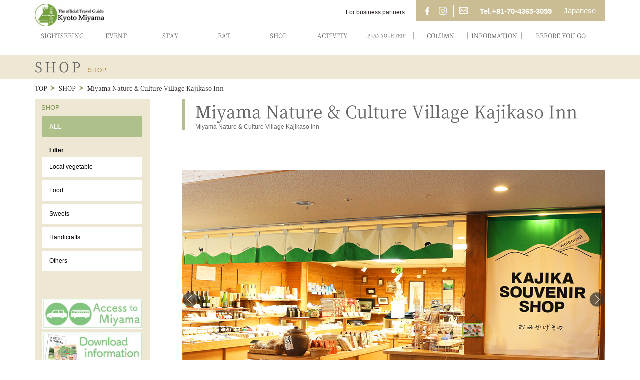

--- FILE ---
content_type: text/html; charset=utf-8
request_url: https://miyamanavi.com/en/shopping/kajikasou
body_size: 10394
content:
<script></script><!--Do not delete!-->

<!DOCTYPE html>
<html lang="ja">

<head>
<script src="/files/user/asset/js/gtag.js?v=1685667305"></script>








<title>Miyama Nature & Culture Village Kajikaso Inn | 京都 美山ナビ | KYOTO MIYAMA</title>
<meta charset="UTF-8">
<meta name="viewport" content="width=device-width">

<meta name="keywords" content="Miyama Nature &amp; Culture Village Kajikaso Inn | 京都 美山ナビ,Kyoto,Miyama,美山,Miyama,京都,Kyoto,かやぶきの里,Kayabuki,">
<meta name="description" content="Miyama Nature &amp; Culture Village Kajikaso Inn | 京都 美山ナビ The region of Miyama lies just 50 kilometres north of Kyoto City; surrounded on all sides by mountains, it is a pristine wilderness where the traditional country lifestyle of Satoyama still flourishes.京都美山の観光総合案内サイト。かやぶきの里おすすめスポットやランチ、アクセス情報をお届けします。">
<meta property="og:title" content="Miyama Nature &amp; Culture Village Kajikaso Inn">
<meta property="og:description" content=" The region of Miyama lies just 50 kilometres north of Kyoto City; surrounded on all sides by mountains, it is a pristine wilderness where the traditional country lifestyle of Satoyama still flourishes.京都美山の観光総合案内サイト。かやぶきの里おすすめスポットやランチ、アクセス情報をお届けします。">
<meta property="og:image" content="https://miyamanavi.com/files/user/%E3%81%8B%E3%82%84%E3%81%B5%E3%82%99%E3%81%8D%E3%81%AE%E9%87%8C%E5%85%A8%E6%99%AF.jpg">
<meta property="og:type" content="website">
<meta property="og:site_name" content="京都美山ナビ">
<meta property="og:url" content="https://miyamanavi.com/en/shopping/kajikasou">

<link rel="shortcut icon" href="/files/user/asset/img/favicon.ico?v=1593678546" />
<link href="/files/css/front/user/bootstrap.css?v=1706582811" rel="stylesheet" type="text/css">
<link href="/files/user/asset/css/reset.css?v=1521559090" rel="stylesheet" type="text/css">
<link href="https://netdna.bootstrapcdn.com/font-awesome/4.6.3/css/font-awesome.css" rel="stylesheet" type="text/css">
<link href="/files/user/asset/css/jquery.bxslider.css?v=1522297139" rel="stylesheet" type="text/css">
<link href="https://cdnjs.cloudflare.com/ajax/libs/fancybox/3.2.5/jquery.fancybox.min.css" rel="stylesheet" type="text/css">
<!--link href="https://fonts.googleapis.com/earlyaccess/sawarabigothic.css" rel="stylesheet" /-->
<link href="/files/user/asset/css/jquery.mCustomScrollbar.css?v=1518142700" rel="stylesheet" type="text/css">
<link href="/files/user/asset/css/animate.css?v=1518142699" rel="stylesheet" type="text/css">
<link href="/files/user/asset/css/flexnav.css?v=1521589644" rel="stylesheet" type="text/css">
<link media="(min-width:768px)" href="/files/css/front/user/asset/css/common.css?v=1718074334" rel="stylesheet" type="text/css">
<link media="(max-width:767px)" href="/files/css/front/user/asset/css/common_sp.css?v=1706582811" rel="stylesheet" type="text/css">
<link media="(min-width:768px)" href="/files/css/front/user/asset/css/style.css?v=1736215724" rel="stylesheet" type="text/css">
<link media="(max-width:767px)" href="/files/css/front/user/asset/css/style_sp.css?v=1706582811" rel="stylesheet" type="text/css">
<link href="/files/css/front/customize.css?v=1706582811&1768798110" rel="stylesheet" type="text/css">
<link href="/files/css/front/user/detail.css?v=1706582811" rel="stylesheet" type="text/css">
<link href="/files/css/front/user/lightslider.css?v=1706582811" rel="stylesheet" type="text/css">

<link href="/files/css/front/user/en_style.css?v=1706582811" rel="stylesheet" type="text/css">
<link href="/files/css/front/user/design.css?v=1706582811" rel="stylesheet" type="text/css">
<link href="/files/user/asset/css/sub.css?v=1745205329" rel="stylesheet" type="text/css">

<style>
            .lSGallery img{
                width: 80px!important;
                height: 60px!important;
                object-fit: contain!important;
                object-position: center!important;
                background: #fff;
            }
            @media screen and (max-width: 767px) {
                .slideimg{height:350px!important;}
            }
        </style>
<style>
.ttl_dd{
    text-overflow: ellipsis;
    white-space: nowrap;
    overflow: hidden;
}
</style>
<style type="text/css"><!--
#main_contents .pdf_area li {
	background-position: 0 13px;
}
--></style>

<!-- Google Analytics -->
<script>
(function(i,s,o,g,r,a,m){i["GoogleAnalyticsObject"]=r;i[r]=i[r]||function(){
(i[r].q=i[r].q||[]).push(arguments)},i[r].l=1*new Date();a=s.createElement(o),
m=s.getElementsByTagName(o)[0];a.async=1;a.src=g;m.parentNode.insertBefore(a,m)
})(window,document,"script","//www.google-analytics.com/analytics.js","ga");
ga("create", "UA-36258554-2", "auto");
ga("set", {
    "dimension1":"topics",
    "dimension2":"219",
    "dimension3":"topics_detail12",
    "dimension4":"12"
});
ga("require", "displayfeatures");

ga("send", "pageview");
</script>
<!-- End Google Analytics -->

</head>
<body>
<div class="allwrap">











    

<header>
<div class="logoWrap clearfix">
    <div class="inner">
        <div>
            <div class="logo">
                <a href="https://miyamanavi.com/en/">
                    <img src="/files/user/asset/img/logo_en.jpg?v=1593679342" alt="美山ナビ" class="pc_only middle">
                    <img src="/files/user/asset/img/category_header_logo_en.png?v=1593679338" alt="美山ナビ" class="pc_only large">
                    <img src="/files/user/asset/img/logo_sp_en.png?v=1593679345" alt="美山ナビ" class="sp_only">
                </a>
            </div>
            <div class="top_info">
                <div class="top_info_left pc_only">
                                        <a href="https://miyamanavi.com/en/media/"><p>For business partners</p></a>
                </div>
                <div class="top_info_right">
                    <ul>
                        <li><a rel="noopener" href="https://www.facebook.com/miyamanavi" target="_blank" class="pc_only">&nbsp;</a></li>
                        <li><a rel="noopener" href="https://www.instagram.com/kyotomiyama/" target="_blank" class="pc_only">&nbsp;</a></li>
                                                <li><a href="https://miyamanavi.com/en/mailform/id=7" class="pc_only">&nbsp;</a></li>                        <li><a class="pc_only disable" style="font-size:15px;">Tel.+81-70-4365-3059</a></li>                        <li>
                                                            <a href=/shopping/kajikasou>
                                    <span class="pc_only" style="font-size:15px;">Japanese</span>
                                    <span class="sp_only">Japanese</span>
                                </a>
                                                    </li>
                        <!--li class="lanauage"><div id="google_translate_element"></div></li-->
                    </ul>
                </div>
                <a class="sp_only navbar_toggle menu-button ">
                    <div></div>
                    <div></div>
                    <div></div>
                </a>

    <div class="sp_only dropdown_menu" id="sp_dropdownMemu">
    <ul class="flexnav">
                    
                

        
                                
                

        
                                
                                                                                                

        
                
                                        
        <li class="a1" class="acc-title">
            <a href="https://miyamanavi.com/en/sightseeing/">
                <p class="custom-txt">SIGHTSEEING</p>
            </a>
                                                 <ul class="acc-content">
                                                                                        <!--li><a class="gnavTtl"></a></li-->
                                                                    <li><a href="https://miyamanavi.com/en/sightseeing/?topics_ext_options_search=1&amp;search_ext_col_26[]=japanesedishes">Points of interest</a></li>
                                                                    <li><a href="https://miyamanavi.com/en/sightseeing/?topics_ext_options_search=1&amp;search_ext_col_26[]=lightmeal">Shrine / Temple</a></li>
                                                                    <li><a href="https://miyamanavi.com/en/sightseeing/?topics_ext_options_search=1&amp;search_ext_col_26[]=cafe">Festival</a></li>
                                                                
                                                                        </ul>
                                      </li>
            
                    
                                                                                                

        
                
                                        
        <li class="a1" class="acc-title">
            <a href="https://miyamanavi.com/en/event/">
                <p class="custom-txt">EVENT</p>
            </a>
                    </li>
            
                    
                                                                                                

        
                
                                        
        <li class="a1" class="acc-title">
            <a href="https://miyamanavi.com/en/stay/">
                <p class="custom-txt">STAY</p>
            </a>
                                                 <ul class="acc-content">
                                                                                        <!--li><a class="gnavTtl"></a></li-->
                                                                    <li><a href="https://miyamanavi.com/en/stay/?topics_ext_options_search=1&amp;search_ext_col_26[]=kayabuki">Thatched Accommodation</a></li>
                                                                    <li><a href="https://miyamanavi.com/en/stay/?topics_ext_options_search=1&amp;search_ext_col_26[]=guesthouse">Farm-inn</a></li>
                                                                    <li><a href="https://miyamanavi.com/en/stay/?topics_ext_options_search=1&amp;search_ext_col_26[]=minshuku">Guest House Minshuku</a></li>
                                                                    <li><a href="https://miyamanavi.com/en/stay/?topics_ext_options_search=1&amp;search_ext_col_26[]=japanese">Ryokan</a></li>
                                                                    <li><a href="https://miyamanavi.com/en/stay/?topics_ext_options_search=1&amp;search_ext_col_26[]=ittou">Rent the entire house</a></li>
                                                                    <li><a href="https://miyamanavi.com/en/stay/?topics_ext_options_search=1&amp;search_ext_col_26[]=group">For groups</a></li>
                                                                
                                                                <!--li><a class="gnavTtl"></a></li-->
                                                                    <li><a href="https://miyamanavi.com/en/stay/?topics_ext_options_search=1&amp;search_ext_col_28[]=price01">10,000yen or over (with 2 meals)</a></li>
                                                                    <li><a href="https://miyamanavi.com/en/stay/?topics_ext_options_search=1&amp;search_ext_col_28[]=price02">Less than 10,000 yen (with 2 meals)</a></li>
                                                                                                        </ul>
                                      </li>
            
                    
                                                                                                

        
                
                                        
        <li class="a1" class="acc-title">
            <a href="https://miyamanavi.com/en/eat/">
                <p class="custom-txt">EAT</p>
            </a>
                                                 <ul class="acc-content">
                                                                                        <!--li><a class="gnavTtl"></a></li-->
                                                                    <li><a href="https://miyamanavi.com/en/eat/?topics_ext_options_search=1&amp;search_ext_col_26[]=lunch">Lunch</a></li>
                                                                    <li><a href="https://miyamanavi.com/en/eat/?topics_ext_options_search=1&amp;search_ext_col_26[]=restaurant">Restaurant</a></li>
                                                                    <li><a href="https://miyamanavi.com/en/eat/?topics_ext_options_search=1&amp;search_ext_col_26[]=Japanese">Japanese</a></li>
                                                                    <li><a href="https://miyamanavi.com/en/eat/?topics_ext_options_search=1&amp;search_ext_col_26[]=cafe">Cafe</a></li>
                                                                
                                                                <!--li><a class="gnavTtl"></a></li-->
                                                                    <li><a href="https://miyamanavi.com/en/eat/?topics_ext_options_search=1&amp;search_ext_col_28[]=ayu">Ayu</a></li>
                                                                    <li><a href="https://miyamanavi.com/en/eat/?topics_ext_options_search=1&amp;search_ext_col_28[]=matsutake">Matsutake</a></li>
                                                                    <li><a href="https://miyamanavi.com/en/eat/?topics_ext_options_search=1&amp;search_ext_col_28[]=jidori">Local chicken</a></li>
                                                                    <li><a href="https://miyamanavi.com/en/eat/?topics_ext_options_search=1&amp;search_ext_col_28[]=Jibie">Gibier</a></li>
                                                                    <li><a href="https://miyamanavi.com/en/eat/?topics_ext_options_search=1&amp;search_ext_col_28[]=egg">Egg / Rice / Vegetable</a></li>
                                                                                                        </ul>
                                      </li>
            
                    
                                                                                                

        
                
                                        
        <li class="a1" class="acc-title">
            <a href="https://miyamanavi.com/en/shopping/">
                <p class="custom-txt">SHOP</p>
            </a>
                                                 <ul class="acc-content">
                                                                                        <!--li><a class="gnavTtl"></a></li-->
                                                                    <li><a href="https://miyamanavi.com/en/shopping/?topics_ext_options_search=1&amp;search_ext_col_26[]=miyama-vegetable">Local vegetable</a></li>
                                                                    <li><a href="https://miyamanavi.com/en/shopping/?topics_ext_options_search=1&amp;search_ext_col_26[]=food">Food</a></li>
                                                                    <li><a href="https://miyamanavi.com/en/shopping/?topics_ext_options_search=1&amp;search_ext_col_26[]=sweets">Sweets</a></li>
                                                                    <li><a href="https://miyamanavi.com/en/shopping/?topics_ext_options_search=1&amp;search_ext_col_26[]=craft">Handicrafts</a></li>
                                                                    <li><a href="https://miyamanavi.com/en/shopping/?topics_ext_options_search=1&amp;search_ext_col_26[]=others">Others</a></li>
                                                                
                                                                        </ul>
                                      </li>
            
                    
                                                                                                

        
                
                                        
        <li class="a1" class="acc-title">
            <a href="https://miyamanavi.com/en/activity/">
                <p class="custom-txt">ACTIVITY</p>
            </a>
                                                 <ul class="acc-content">
                                                                                        <!--li><a class="gnavTtl"></a></li-->
                                                                    <li><a href="https://miyamanavi.com/en/activity/?topics_ext_options_search=1&amp;search_ext_col_26[]=river">River activities</a></li>
                                                                    <li><a href="https://miyamanavi.com/en/activity/?topics_ext_options_search=1&amp;search_ext_col_26[]=mountain">Mountain activities</a></li>
                                                                    <li><a href="https://miyamanavi.com/en/activity/?topics_ext_options_search=1&amp;search_ext_col_26[]=village">Village activities</a></li>
                                                                    <li><a href="https://miyamanavi.com/en/activity/?topics_ext_options_search=1&amp;search_ext_col_26[]=miyama">Workshop</a></li>
                                                                    <li><a href="https://miyamanavi.com/en/activity/?topics_ext_options_search=1&amp;search_ext_col_26[]=relaxation">Relaxation</a></li>
                                                                
                                                                        </ul>
                                      </li>
            
                    
                                                                                                

        
                
                                        
        <li class="a1" class="acc-title">
            <a href="https://miyamanavi.com/en/trip/">
                <p class="custom-txt">PLAN YOUR TRIP</p>
            </a>
                                                 <ul class="acc-content">
                                                                                        <!--li><a class="gnavTtl"></a></li-->
                                                                    <li><a href="https://miyamanavi.com/en/trip/?topics_ext_options_search=1&amp;search_ext_col_26[]=cate1">Public transportation</a></li>
                                                                    <li><a href="https://miyamanavi.com/en/trip/?topics_ext_options_search=1&amp;search_ext_col_26[]=cate2">Car</a></li>
                                                                    <li><a href="https://miyamanavi.com/en/trip/?topics_ext_options_search=1&amp;search_ext_col_26[]=cate3">Bicycle</a></li>
                                                                    <li><a href="https://miyamanavi.com/en/trip/?topics_ext_options_search=1&amp;search_ext_col_26[]=cate4">Others</a></li>
                                                                
                                                                <!--li><a class="gnavTtl"></a></li-->
                                                                    <li><a href="https://miyamanavi.com/en/trip/?topics_ext_options_search=1&amp;search_ext_col_28[]=cate1">Nature</a></li>
                                                                    <li><a href="https://miyamanavi.com/en/trip/?topics_ext_options_search=1&amp;search_ext_col_28[]=cate2">Culture</a></li>
                                                                    <li><a href="https://miyamanavi.com/en/trip/?topics_ext_options_search=1&amp;search_ext_col_28[]=cate3">Food</a></li>
                                                                    <li><a href="https://miyamanavi.com/en/trip/?topics_ext_options_search=1&amp;search_ext_col_28[]=cate4">Others</a></li>
                                                                                                        </ul>
                                      </li>
            
                    
                                                                                                

        
                
                                        
        <li class="a1" class="acc-title">
            <a href="https://miyamanavi.com/en/column/">
                <p class="custom-txt">COLUMN</p>
            </a>
                                                 <ul class="acc-content">
                                                                                        <!--li><a class="gnavTtl"></a></li-->
                                                                    <li><a href="https://miyamanavi.com/en/column/?topics_ext_options_search=1&amp;search_ext_col_26[]=cat1">CULTURE</a></li>
                                                                    <li><a href="https://miyamanavi.com/en/column/?topics_ext_options_search=1&amp;search_ext_col_26[]=cat2">LIFE</a></li>
                                                                    <li><a href="https://miyamanavi.com/en/column/?topics_ext_options_search=1&amp;search_ext_col_26[]=cat3">OUTDOOR</a></li>
                                                                    <li><a href="https://miyamanavi.com/en/column/?topics_ext_options_search=1&amp;search_ext_col_26[]=cat4">LOCALS</a></li>
                                                                    <li><a href="https://miyamanavi.com/en/column/?topics_ext_options_search=1&amp;search_ext_col_26[]=cat5">Others</a></li>
                                                                
                                                                        </ul>
                                      </li>
            
                    
                                                                        

        
                
        
        <li class="a1" class="acc-title">
            <a href="https://miyamanavi.com/en/information/">
                <p class="custom-txt">INFORMATION</p>
            </a>
            <ul class="acc-content">
                <li><a href="https://miyamanavi.com/en/information/detail/?id=198">Access</a></li>
                <li><a href="https://miyamanavi.com/en/video/">Video Library</a></li>
            </ul>
        </li>
            
                    
                                                                        

        
                
        
        <li class="a1" class="acc-title">
            <a href="https://miyamanavi.com/en/visit/">
                <p class="custom-txt">BEFORE YOU GO</p>
            </a>
                    </li>
            
        </ul>
</div>

</div>
</div>




<div class="nav pc_only">
                                    
        
        
                                                    
                                    
                                        
        
        
                                                    
                                    
                                                                                                                        
        
        
                                                    
                                    
                <ul><!--
        --><li class="dropdown">
            <a href="https://miyamanavi.com/en/sightseeing/" class="dropdown-toggle canLink" data-toggle="dropdown">
                <p class="custom-txt">SIGHTSEEING</p><p class="custom-txt-bottom">&nbsp;</p>
            </a>
            
                                                <ul class="dropdown-menu" role="menu">
                    
                                                        <li><a href="https://miyamanavi.com/en/sightseeing/">ALL</a></li>
                                <!--li><a class="gnavTtl_pc"></a></li-->
                                                            <li>
                                    <a href="https://miyamanavi.com/en/sightseeing/?topics_ext_options_search=1&amp;search_ext_col_26[]=japanesedishes" >Points of interest</a>
                                </li>
                                                            <li>
                                    <a href="https://miyamanavi.com/en/sightseeing/?topics_ext_options_search=1&amp;search_ext_col_26[]=lightmeal" >Shrine / Temple</a>
                                </li>
                                                            <li>
                                    <a href="https://miyamanavi.com/en/sightseeing/?topics_ext_options_search=1&amp;search_ext_col_26[]=cafe"  style="border-bottom:0px;">Festival</a>
                                </li>
                                                    
                        
                    </ul>
                                    </li><!--
                                                                                                                            
        
        
                                                    
                                    
                <ul><!--
        --><li class="dropdown">
            <a href="https://miyamanavi.com/en/event/" class="dropdown-toggle canLink" data-toggle="dropdown">
                <p class="custom-txt">EVENT</p><p class="custom-txt-bottom">&nbsp;</p>
            </a>
            
                                                </li><!--
                                                                                                                            
        
        
                                                    
                                    
                <ul><!--
        --><li class="dropdown">
            <a href="https://miyamanavi.com/en/stay/" class="dropdown-toggle canLink" data-toggle="dropdown">
                <p class="custom-txt">STAY</p><p class="custom-txt-bottom">&nbsp;</p>
            </a>
            
                                                <ul class="dropdown-menu" role="menu">
                    
                                                        <li><a href="https://miyamanavi.com/en/stay/">ALL</a></li>
                                <!--li><a class="gnavTtl_pc"></a></li-->
                                                            <li>
                                    <a href="https://miyamanavi.com/en/stay/?topics_ext_options_search=1&amp;search_ext_col_26[]=kayabuki" >Thatched Accommodation</a>
                                </li>
                                                            <li>
                                    <a href="https://miyamanavi.com/en/stay/?topics_ext_options_search=1&amp;search_ext_col_26[]=guesthouse" >Farm-inn</a>
                                </li>
                                                            <li>
                                    <a href="https://miyamanavi.com/en/stay/?topics_ext_options_search=1&amp;search_ext_col_26[]=minshuku" >Guest House Minshuku</a>
                                </li>
                                                            <li>
                                    <a href="https://miyamanavi.com/en/stay/?topics_ext_options_search=1&amp;search_ext_col_26[]=japanese" >Ryokan</a>
                                </li>
                                                            <li>
                                    <a href="https://miyamanavi.com/en/stay/?topics_ext_options_search=1&amp;search_ext_col_26[]=ittou" >Rent the entire house</a>
                                </li>
                                                            <li>
                                    <a href="https://miyamanavi.com/en/stay/?topics_ext_options_search=1&amp;search_ext_col_26[]=group"  style="border-bottom:0px;">For groups</a>
                                </li>
                                                    
                                                        <!--li><a class="gnavTtl_pc"></a></li-->
                                                            <li>
                                    <a href="https://miyamanavi.com/en/stay/?topics_ext_options_search=1&amp;search_ext_col_28[]=price01"  style="border-top:2px #dddddd solid">10,000yen or over (with 2 meals)</a>
                                </li>
                                                            <li>
                                    <a href="https://miyamanavi.com/en/stay/?topics_ext_options_search=1&amp;search_ext_col_28[]=price02" >Less than 10,000 yen (with 2 meals)</a>
                                </li>
                                                    
                    </ul>
                                    </li><!--
                                                                                                                            
        
        
                                                    
                                    
                <ul><!--
        --><li class="dropdown">
            <a href="https://miyamanavi.com/en/eat/" class="dropdown-toggle canLink" data-toggle="dropdown">
                <p class="custom-txt">EAT</p><p class="custom-txt-bottom">&nbsp;</p>
            </a>
            
                                                <ul class="dropdown-menu" role="menu">
                    
                                                        <li><a href="https://miyamanavi.com/en/eat/">ALL</a></li>
                                <!--li><a class="gnavTtl_pc"></a></li-->
                                                            <li>
                                    <a href="https://miyamanavi.com/en/eat/?topics_ext_options_search=1&amp;search_ext_col_26[]=lunch" >Lunch</a>
                                </li>
                                                            <li>
                                    <a href="https://miyamanavi.com/en/eat/?topics_ext_options_search=1&amp;search_ext_col_26[]=restaurant" >Restaurant</a>
                                </li>
                                                            <li>
                                    <a href="https://miyamanavi.com/en/eat/?topics_ext_options_search=1&amp;search_ext_col_26[]=Japanese" >Japanese</a>
                                </li>
                                                            <li>
                                    <a href="https://miyamanavi.com/en/eat/?topics_ext_options_search=1&amp;search_ext_col_26[]=cafe"  style="border-bottom:0px;">Cafe</a>
                                </li>
                                                    
                                                        <!--li><a class="gnavTtl_pc"></a></li-->
                                                            <li>
                                    <a href="https://miyamanavi.com/en/eat/?topics_ext_options_search=1&amp;search_ext_col_28[]=ayu"  style="border-top:2px #dddddd solid">Ayu</a>
                                </li>
                                                            <li>
                                    <a href="https://miyamanavi.com/en/eat/?topics_ext_options_search=1&amp;search_ext_col_28[]=matsutake" >Matsutake</a>
                                </li>
                                                            <li>
                                    <a href="https://miyamanavi.com/en/eat/?topics_ext_options_search=1&amp;search_ext_col_28[]=jidori" >Local chicken</a>
                                </li>
                                                            <li>
                                    <a href="https://miyamanavi.com/en/eat/?topics_ext_options_search=1&amp;search_ext_col_28[]=Jibie" >Gibier</a>
                                </li>
                                                            <li>
                                    <a href="https://miyamanavi.com/en/eat/?topics_ext_options_search=1&amp;search_ext_col_28[]=egg" >Egg / Rice / Vegetable</a>
                                </li>
                                                    
                    </ul>
                                    </li><!--
                                                                                                                            
        
        
                                                    
                                    
                <ul><!--
        --><li class="dropdown">
            <a href="https://miyamanavi.com/en/shopping/" class="dropdown-toggle canLink" data-toggle="dropdown">
                <p class="custom-txt">SHOP</p><p class="custom-txt-bottom">&nbsp;</p>
            </a>
            
                                                <ul class="dropdown-menu" role="menu">
                    
                                                        <li><a href="https://miyamanavi.com/en/shopping/">ALL</a></li>
                                <!--li><a class="gnavTtl_pc"></a></li-->
                                                            <li>
                                    <a href="https://miyamanavi.com/en/shopping/?topics_ext_options_search=1&amp;search_ext_col_26[]=miyama-vegetable" >Local vegetable</a>
                                </li>
                                                            <li>
                                    <a href="https://miyamanavi.com/en/shopping/?topics_ext_options_search=1&amp;search_ext_col_26[]=food" >Food</a>
                                </li>
                                                            <li>
                                    <a href="https://miyamanavi.com/en/shopping/?topics_ext_options_search=1&amp;search_ext_col_26[]=sweets" >Sweets</a>
                                </li>
                                                            <li>
                                    <a href="https://miyamanavi.com/en/shopping/?topics_ext_options_search=1&amp;search_ext_col_26[]=craft" >Handicrafts</a>
                                </li>
                                                            <li>
                                    <a href="https://miyamanavi.com/en/shopping/?topics_ext_options_search=1&amp;search_ext_col_26[]=others" style="border-bottom:0">Others</a>
                                </li>
                                </li>
                                                    
                        
                    </ul>
                                    </li><!--
                                                                                                                            
        
        
                                                    
                                    
                <ul><!--
        --><li class="dropdown">
            <a href="https://miyamanavi.com/en/activity/" class="dropdown-toggle canLink" data-toggle="dropdown">
                <p class="custom-txt">ACTIVITY</p><p class="custom-txt-bottom">&nbsp;</p>
            </a>
            
                                                <ul class="dropdown-menu" role="menu">
                    
                                                        <li><a href="https://miyamanavi.com/en/activity/">ALL</a></li>
                                <!--li><a class="gnavTtl_pc"></a></li-->
                                                            <li>
                                    <a href="https://miyamanavi.com/en/activity/?topics_ext_options_search=1&amp;search_ext_col_26[]=river" >River activities</a>
                                </li>
                                                            <li>
                                    <a href="https://miyamanavi.com/en/activity/?topics_ext_options_search=1&amp;search_ext_col_26[]=mountain" >Mountain activities</a>
                                </li>
                                                            <li>
                                    <a href="https://miyamanavi.com/en/activity/?topics_ext_options_search=1&amp;search_ext_col_26[]=village" >Village activities</a>
                                </li>
                                                            <li>
                                    <a href="https://miyamanavi.com/en/activity/?topics_ext_options_search=1&amp;search_ext_col_26[]=miyama" >Workshop</a>
                                </li>
                                                            <li>
                                    <a href="https://miyamanavi.com/en/activity/?topics_ext_options_search=1&amp;search_ext_col_26[]=relaxation"  style="border-bottom:0px;">Relaxation</a>
                                </li>
                                                    
                        
                    </ul>
                                    </li><!--
                                                                                                                            
        
        
                                                    
                                    
                <ul><!--
        --><li class="dropdown">
            <a href="https://miyamanavi.com/en/trip/" class="dropdown-toggle canLink" data-toggle="dropdown">
                <p class="custom-txt long">PLAN YOUR TRIP</p><p class="custom-txt-bottom">&nbsp;</p>
            </a>
            
                                                <ul class="dropdown-menu" role="menu">
                    
                                                        <li><a href="https://miyamanavi.com/en/trip/">ALL</a></li>
                                <!--li><a class="gnavTtl_pc"></a></li-->
                                                            <li>
                                    <a href="https://miyamanavi.com/en/trip/?topics_ext_options_search=1&amp;search_ext_col_26[]=cate1" >Public transportation</a>
                                </li>
                                                            <li>
                                    <a href="https://miyamanavi.com/en/trip/?topics_ext_options_search=1&amp;search_ext_col_26[]=cate2" >Car</a>
                                </li>
                                                            <li>
                                    <a href="https://miyamanavi.com/en/trip/?topics_ext_options_search=1&amp;search_ext_col_26[]=cate3" >Bicycle</a>
                                </li>
                                                            <li>
                                    <a href="https://miyamanavi.com/en/trip/?topics_ext_options_search=1&amp;search_ext_col_26[]=cate4"  style="border-bottom:0px;">Others</a>
                                </li>
                                                    
                                                        <!--li><a class="gnavTtl_pc"></a></li-->
                                                            <li>
                                    <a href="https://miyamanavi.com/en/trip/?topics_ext_options_search=1&amp;search_ext_col_28[]=cate1"  style="border-top:2px #dddddd solid">Nature</a>
                                </li>
                                                            <li>
                                    <a href="https://miyamanavi.com/en/trip/?topics_ext_options_search=1&amp;search_ext_col_28[]=cate2" >Culture</a>
                                </li>
                                                            <li>
                                    <a href="https://miyamanavi.com/en/trip/?topics_ext_options_search=1&amp;search_ext_col_28[]=cate3" >Food</a>
                                </li>
                                                            <li>
                                    <a href="https://miyamanavi.com/en/trip/?topics_ext_options_search=1&amp;search_ext_col_28[]=cate4" >Others</a>
                                </li>
                                                    
                    </ul>
                                    </li><!--
                                                                                                                            
        
        
                                                    
                                    
                <ul><!--
        --><li class="dropdown">
            <a href="https://miyamanavi.com/en/column/" class="dropdown-toggle canLink" data-toggle="dropdown">
                <p class="custom-txt">COLUMN</p><p class="custom-txt-bottom">&nbsp;</p>
            </a>
            
                                                <ul class="dropdown-menu" role="menu">
                    
                                                        <li><a href="https://miyamanavi.com/en/column/">ALL</a></li>
                                <!--li><a class="gnavTtl_pc"></a></li-->
                                                            <li>
                                    <a href="https://miyamanavi.com/en/column/?topics_ext_options_search=1&amp;search_ext_col_26[]=cat1" >CULTURE</a>
                                </li>
                                                            <li>
                                    <a href="https://miyamanavi.com/en/column/?topics_ext_options_search=1&amp;search_ext_col_26[]=cat2" >LIFE</a>
                                </li>
                                                            <li>
                                    <a href="https://miyamanavi.com/en/column/?topics_ext_options_search=1&amp;search_ext_col_26[]=cat3" >OUTDOOR</a>
                                </li>
                                                            <li>
                                    <a href="https://miyamanavi.com/en/column/?topics_ext_options_search=1&amp;search_ext_col_26[]=cat4" >LOCALS</a>
                                </li>
                                                            <li>
                                    <a href="https://miyamanavi.com/en/column/?topics_ext_options_search=1&amp;search_ext_col_26[]=cat5"  style="border-bottom:0px;">Others</a>
                                </li>
                                                    
                        
                    </ul>
                                    </li><!--
                                                                                                    
        
        
        
                                    
                <ul><!--
        --><li class="dropdown">
            <a href="https://miyamanavi.com/en/information/" class="dropdown-toggle canLink" data-toggle="dropdown">
                <p class="custom-txt">INFORMATION</p><p class="custom-txt-bottom">&nbsp;</p>
            </a>
            
                            <ul class="dropdown-menu" role="menu">
                                <li><a href="https://miyamanavi.com/en/information/detail/id=152">About Miyama</a></li>
                                <li><a href="https://miyamanavi.com/en/information/detail/id=198">Access</a></li>
                                <li><a href="https://miyamanavi.com/en/information/detail/id=199">Access (Car)</a></li>
                                <li><a href="https://miyamanavi.com/en/information/detail/id=201">Access (Rent a Car / Taxi)</a></li>
                                <li><a href="https://miyamanavi.com/en/video/">Video Library</a></li>
                                <li><a href="https://miyamanavi.com/en/information/detail/id=270">Download</a></li>
                            </ul>
                    </li><!--
                                                                                                    
        
        
                                                    
                                    
                <ul><!--
        --><li class="dropdown">
            <a href="https://miyamanavi.com/en/visit/" class="dropdown-toggle canLink" data-toggle="dropdown">
                <p class="custom-txt">BEFORE YOU GO</p><p class="custom-txt-bottom">&nbsp;</p>
            </a>
            
                                                </li><!--
                    --></ul>
            </div>

</div>
</div>





                                                    
        
    
<div id="list" class="details">
    <main>
        <div class="heading">
            <h2 class="title-font">SHOP<span>SHOP</span></h2>
        </div>
        <div class="main-content clearfix">
            <div class="breadcrumb">
                







<ul>
            <li>
                                    <a href="https://miyamanavi.com/en/">TOP</a>
                            </li>
            <li>
                                    <a href="https://miyamanavi.com/en/shopping/">SHOP</a>
                            </li>
            <li>
                                    Miyama Nature & Culture Village Kajikaso Inn
                            </li>
      
</ul>
            </div>
            <section class="side-menu">
                            <h4 class="acc-title open">SHOP</h4>
                            <div class="acc-content">
                                        









                                                                                                        

    
                
                <ul class="menu">
                    <li><a href="https://miyamanavi.com/en/shopping/" class="sectFilter" >ALL</a></li>
        
                                   <ul class="menu">
                <li>
                    <a class="disable left-menuTtl">Filter</a>                    <!--span class="badge badge-default"></span-->
                    <ul style="margin-top:6px;">
        
                                                                                                                        <li><a href="https://miyamanavi.com/en/shopping/?topics_ext_options_search=1&amp;search_ext_col_26[]=miyama-vegetable">Local vegetable</a></li>
                                                                    <li><a href="https://miyamanavi.com/en/shopping/?topics_ext_options_search=1&amp;search_ext_col_26[]=food">Food</a></li>
                                                                    <li><a href="https://miyamanavi.com/en/shopping/?topics_ext_options_search=1&amp;search_ext_col_26[]=sweets">Sweets</a></li>
                                                                    <li><a href="https://miyamanavi.com/en/shopping/?topics_ext_options_search=1&amp;search_ext_col_26[]=craft">Handicrafts</a></li>
                                                                    <li><a href="https://miyamanavi.com/en/shopping/?topics_ext_options_search=1&amp;search_ext_col_26[]=others">Others</a></li>
                                                                        
                    </ul>
                </li>
            </ul>
                
            
            
            
                    <ul class="banner clearfix">
<li>
        <a href="https://miyamanavi.com/en/information/"  style="padding:0;background-color:inherit;margin:0;">
    
            <img src="/files/navigation/84_1_en.jpg?v=1613120635" alt="Access to Miyama">
    
        </a>
    </li>
<li>
        <a href="https://miyamanavi.com/en/download/"  style="padding:0;background-color:inherit;margin:0;">
    
            <img src="/files/navigation/85_1_en.jpg?v=1613120650" alt="Download Miyama's information">
    
        </a>
    </li>
<li>
        <a rel="noopener" href="http://miyama-kajika.com/" target="_blank" style="padding:0;background-color:inherit;margin:0;">
    
            <img src="/files/navigation/149_1_ja.jpg?v=1580195124" alt="">
    
        </a>
    </li>
<li>
        <a rel="noopener" href="https://shop.gochimori.jp/" target="_blank" style="padding:0;background-color:inherit;margin:0;">
    
            <img src="/files/navigation/164_1_ja.jpg?v=1580195406" alt="">
    
        </a>
    </li>
<li>
        <a rel="noopener" href="https://weathernews.jp/onebox/35.312817/135.620413/q=%E4%BA%AC%E9%83%BD%E5%BA%9C%E5%8D%97%E4%B8%B9%E5%B8%82%E7%BE%8E%E5%B1%B1%E7%94%BA%E5%8C%97&amp;v=5f7873957495d122af3056ecd98144021b43313c4a44c7c15bb5b88fef4738b4&amp;temp=f&amp;lang=en" target="_blank" style="padding:0;background-color:inherit;margin:0;">
    
            <img src="/files/navigation/179_1_en.jpg?v=1613120703" alt="Miyama's weather">
    
        </a>
    </li>
</ul>

                </div>
            </section>
            
            <section class="area02 clearfix">

                







<section>
<article>


<div class="container clearfix">
    <h1 class="title-font clearfix">Miyama Nature & Culture Village Kajikaso Inn<span>Miyama Nature & Culture Village Kajikaso Inn</span></h1>

                <div class="icon clearfix acc-title">
            <ul class="clearfix">
                                                                                                                                                                                    </ul>
        </div>
        <div class="icon-detail acc-content" style="display:none;">
            <ul class="clearfix">
                                    
                            </ul>
        </div>
            
        </div>


    <div style="margin-bottom:20px;">
        <ul id="lightSlider">
                    <li data-thumb="/files/topics/219_ext_24_en_0.png"><a href="https://miyamanavi.com/files/topics/219_ext_24_en_0.png" data-fancybox="group2"><img src="/files/topics/219_ext_24_en_0.png?v=1739256652" class="slideimg" style="width:845px;height: 634px;object-fit: contain;object-position: center;background: #fff; max-width: 100%;" alt=""></a></li>
                    <li data-thumb="/files/topics/219_ext_24_en_1.jpg"><a href="https://miyamanavi.com/files/topics/219_ext_24_en_1.jpg" data-fancybox="group2"><img src="/files/topics/219_ext_24_en_1.jpg?v=1575872054" class="slideimg" style="width:845px;height: 634px;object-fit: contain;object-position: center;background: #fff; max-width: 100%;" alt=""></a></li>
                    <li data-thumb="/files/topics/219_ext_24_en_2.jpg"><a href="https://miyamanavi.com/files/topics/219_ext_24_en_2.jpg" data-fancybox="group2"><img src="/files/topics/219_ext_24_en_2.jpg?v=1575872055" class="slideimg" style="width:845px;height: 634px;object-fit: contain;object-position: center;background: #fff; max-width: 100%;" alt=""></a></li>
                    <li data-thumb="/files/topics/219_ext_24_en_3.jpg"><a href="https://miyamanavi.com/files/topics/219_ext_24_en_3.jpg" data-fancybox="group2"><img src="/files/topics/219_ext_24_en_3.jpg?v=1575872056" class="slideimg" style="width:845px;height: 634px;object-fit: contain;object-position: center;background: #fff; max-width: 100%;" alt=""></a></li>
                </ul>
    </div>

<div class="container clearfix">

    
                                                                                        
                
            <div class="text cuisine">
        
                    <p>We offer a variety of souvenirs that highlight the charm of Miyama. During the operating period of the Miyama Nature & Culture Village Kajikaso Village campground, we also carry BBQ and camping-related products.</p>
                
                                                            <div class="picts">
                <ul class="clearfix two">
                                            <li class="">
                            <a href="https://miyamanavi.com/files/topics/219_ext_08_en_0.jpg" data-fancybox="group1"><img src="/files/topics/219_ext_08_en_0.jpg?v=1522252160" alt=""/ class="bs matchHeight2"></a>
                                                    </li>
                                                                <li class="">
                            <a href="https://miyamanavi.com/files/topics/219_ext_09_en_0.jpg" data-fancybox="group1"><img src="/files/topics/219_ext_09_en_0.jpg?v=1522252160" alt=""/ class="bs matchHeight2"></a>
                                                    </li>
                                                        </ul>
            </div>
                        
                

        
                
                        
    </div>
    
                                                                                        
                
            <div class=" cuisine">
                    <h4 class="title-font" style="">Information</h4>
        
                
                                                                            <div style="line-height: 1.4;" class="wwe_design"><table>
	<tbody>
		<tr>
			<th nowrap="nowrap">Name</th>
			<td>Miyama Nature &amp; Culture Village Kaijikaso Inn</td>
		</tr>
		<tr>
			<th nowrap="nowrap">Address</th>
			<td>〒 601-0713 Kyōto Nantan Miyama Naka shimomukai 56</td>
		</tr>
		<tr>
			<th nowrap="nowrap">Business time</th>
			<td>9:00~21:00</td>
		</tr>
		<tr>
			<th nowrap="nowrap">Fixed holiday</th>
			<td>No fixed holiday</td>
		</tr>
		<tr>
			<th nowrap="nowrap">WiFi</th>
			<td>Available</td>
		</tr>
		<tr>
			<th nowrap="nowrap">Credit card</th>
			<td>Available</td>
		</tr>
		<tr>
			<th nowrap="nowrap">Accepted credit card brands</th>
			<td>VISA・Master・JCB・American Express・Diners Club・銀聯 etc.</td>
		</tr>
		<tr>
			<th nowrap="nowrap">Languages</th>
			<td>English/Japanese</td>
		</tr>
		<tr>
			<th nowrap="nowrap">Access</th>
			<td>5 min walk from Chimiguchi bus stop (Nantan city bus)</td>
		</tr>
		<tr>
			<th nowrap="nowrap">E-mail</th>
			<td><a href="mailto:kajika@kcn.jp">kajika@kcn.jp</a></td>
		</tr>
		<tr>
			<th nowrap="nowrap">Web site URL</th>
			<td><a rel="noopener" href="https://miyama-kajika.com/" target="_blank">https://miyama-kajika.com/</a></td>
		</tr>
	</tbody>
</table></div>
        
                

        
                
                        
    </div>






                







<!--section>
<article-->
    <div class="cuisine">
        <h4 class="title-font">Nearby Sightseeing Spot</h4>        <ul class="clearfix" style="width:100%;">
                            
                                  
                                                <li class="relList">
                                            <a href="https://miyamanavi.com/en/topics_detail11/id=73">                                            <dl>
                            <dt>
                                                                    <img src="/files/topics/73_ext_01_en_0.jpg?v=1739222910" alt="Sightseeing Farm EwaLand" class="bs" style="width:100%;height:auto;object-fit:cover;">
                                                            </dt>
                            <dd class="ttl_dd">Sightseeing Farm EwaLand</dd>
                        </dl>
                    </a>
                </li>
                            
                                  
                                                <li class="relList">
                                            <a href="https://miyamanavi.com/en/topics_detail10/id=181">                                            <dl>
                            <dt>
                                                                    <img src="/files/topics/181_ext_01_en_0.jpg?v=1658884929" alt="Miyama Nature &amp; Culture Village Kajikaso Inn - Main" class="bs" style="width:100%;height:auto;object-fit:cover;">
                                                            </dt>
                            <dd class="ttl_dd">Miyama Nature & Culture Village Kajikaso Inn - Main</dd>
                        </dl>
                    </a>
                </li>
                            
                                  
                                                <li class="relList">
                                            <a href="https://miyamanavi.com/en/topics_detail10/id=1718">                                            <dl>
                            <dt>
                                                                    <img src="/files/topics/1718_ext_01_en_0.jpg?v=1658383935" alt="Miyama Nature &amp; Culture Village Kajikaso Inn - New Annex" class="bs" style="width:100%;height:auto;object-fit:cover;">
                                                            </dt>
                            <dd class="ttl_dd">Miyama Nature & Culture Village Kajikaso Inn - New Annex</dd>
                        </dl>
                    </a>
                </li>
                    </ul>
    </div>
</article>
</section>


                                <div class="snsMargin">
                    <div class="module_contents" style="width:100%;margin-top:15px;">
    <div style="width:100%; text-align:center;">
        <div class="bookmark">
            <ul style="-webkit-padding-start: 0;"><div style="display: inline-block;" class="fb-share-button" data-href=https://miyamanavi.com/en/shopping/kajikasou data-layout="button_count" data-mobile-iframe="true"></div><div style="display: inline-block;margin: 0 30px;"><a href="http://twitter.com/share" class="twitter-share-button" data-url="https://miyamanavi.com/en/shopping/kajikasou" data-count="horizontal"  data-lang="en">&nbsp;&nbsp;&nbsp;&nbsp;&nbsp;</a><script type="text/javascript" src="//platform.twitter.com/widgets.js"></script></div><div class="line-it-button" style="display: none;" data-type="share-a" data-lang="ja" ></div><script src="//scdn.line-apps.com/n/line_it/thirdparty/loader.min.js" async="async" defer="defer" ></script></ul>
        </div>
        <div class="clr"></div>
    </div>
</div>


                </div>
            </section>
            
            
        </div>
        
    </main>                    

</div>
</div>


    
	<footer class="mini-bnr">
	<div class="bannerWrap">
	<div id="cmn_slide_foot" style="display:none;">
		<ul id="lightslider" class="content-slider">
					<li class="thumbnail-adjustment">
									<a rel="noopener" href="http://miyama-kajika.com/?lng=eng" target="_blank">
				
									<img src="/files/navigation/111_1_ja.jpg?v=1535565007" alt="">
				
								</a>
							</li>
					<li class="thumbnail-adjustment">
									<a rel="noopener" href="https://shop.gochimori.jp/" target="_blank">
				
									<img src="/files/navigation/116_1_ja.jpg?v=1577353228" alt="美山ごちそうの森">
				
								</a>
							</li>
					<li class="thumbnail-adjustment">
									<a rel="noopener" href="https://youtube.com/live/W0rAn0GJaH8" target="_blank">
				
									<img src="/files/navigation/109_1_en.jpg?v=1613120240" alt="Thatched village web camera">
				
								</a>
							</li>
					<li class="thumbnail-adjustment">
									<a rel="noopener" href="https://weathernews.jp/onebox/35.312817/135.620413/q=%E4%BA%AC%E9%83%BD%E5%BA%9C%E5%8D%97%E4%B8%B9%E5%B8%82%E7%BE%8E%E5%B1%B1%E7%94%BA%E5%8C%97&amp;v=5f7873957495d122af3056ecd98144021b43313c4a44c7c15bb5b88fef4738b4&amp;temp=f&amp;lang=en" target="_blank">
				
									<img src="/files/navigation/13_1_en.jpg?v=1613120260" alt="Miyama's weather">
				
								</a>
							</li>
					<li class="thumbnail-adjustment">
									<a href="https://miyamanavi.com/information/best-tourisim-village" >
				
									<img src="/files/navigation/218_1_ja.jpg?v=1753683736" alt="ベスト・ツーリズム・ビレッジ 京都美山町">
				
								</a>
							</li>
		
		</ul>
	</div>
	</div>
	</footer>












     
<footer style="padding-bottom:15px;">
    <div class="footerInfoWrap clearfix">
                <div class="pc_only footerInfo_left clearfix">
                                                        <ul>                
                                <li><a href="https://miyamanavi.com/en/">TOP</a></li>
                
                                                                                            
                                <li><a href="https://miyamanavi.com/en/topics/">TOPICS</a></li>
                
                                                                                            
                                <li><a href="https://miyamanavi.com/en/sightseeing/">SIGHTSEEING</a></li>
                
                                                                                            
                                <li><a href="https://miyamanavi.com/en/event/">EVENT</a></li>
                
                                                                                            
                                <li><a href="https://miyamanavi.com/en/stay/">STAY</a></li>
                
                </ul>                                                            <ul>                
                                <li><a href="https://miyamanavi.com/en/eat/">EAT</a></li>
                
                                                                                            
                                <li><a href="https://miyamanavi.com/en/shopping/">SHOP</a></li>
                
                                                                                            
                                <li><a href="https://miyamanavi.com/en/activity/">ACTIVITY</a></li>
                
                                                                                            
                                <li><a href="https://miyamanavi.com/en/trip/">PLAN YOUR TRIP</a></li>
                
                                                                                            
                                <li><a href="https://miyamanavi.com/en/column/">COLUMN</a></li>
                
                </ul>                                                            <ul>                
                                <li><a href="https://miyamanavi.com/en/information/">INFORMATION</a></li>
                
                                                                                            
                                <li><a href="https://miyamanavi.com/en/visit/">BEFORE YOU GO</a></li>
                
                                                                                            
                                <li><a href="https://miyamanavi.com/en/media/">For business partners</a></li>
                
                                                                                            
                            </ul>
        </div>

                <div class="sp_only footerInfo_left clearfix">
                                                        <ul>                                <li><a href="https://miyamanavi.com/en/">TOP</a></li>
                
                                                                                                            <li><a href="https://miyamanavi.com/en/topics/">TOPICS</a></li>
                
                                                                                                            <li><a href="https://miyamanavi.com/en/sightseeing/">SIGHTSEEING</a></li>
                
                                                                                                            <li><a href="https://miyamanavi.com/en/event/">EVENT</a></li>
                
                                                                                                            <li><a href="https://miyamanavi.com/en/stay/">STAY</a></li>
                
                                                                                                            <li><a href="https://miyamanavi.com/en/eat/">EAT</a></li>
                
                                                                                                            <li><a href="https://miyamanavi.com/en/shopping/">SHOP</a></li>
                
                </ul>                                                            <ul>                                <li><a href="https://miyamanavi.com/en/activity/">ACTIVITY</a></li>
                
                                                                                                            <li><a href="https://miyamanavi.com/en/trip/">PLAN YOUR TRIP</a></li>
                
                                                                                                            <li><a href="https://miyamanavi.com/en/column/">COLUMN</a></li>
                
                                                                                                            <li><a href="https://miyamanavi.com/en/information/">INFORMATION</a></li>
                
                                                                                                            <li><a href="https://miyamanavi.com/en/visit/">BEFORE YOU GO</a></li>
                
                                                                                                            <li><a href="https://miyamanavi.com/en/media/">For business partners</a></li>
                
                                                                                                        </ul>
        </div>

        <div class="footerInfo_right">
            <div style="margin: 0 auto;"><p style="text-align:left;display: inline-block;margin-bottom: 2px;">Contact us</p></div>
            <h4>KYOTO MIYAMA TOURISM ASSOCIATION</h4>
            <div style="margin: 0 auto;"><p style="text-align:left;display: inline-block;"> 23 Shimo agake Miyamacho, Nantan-shi, Kyoto, 601-0722, Japan<br>WhatsApp +81-70-4365-3059（Closed on Wed）<br> <br>Operated by <a rel="noopener" href="http://miyamaeco.com/" target="_blank">KYOTO MIYAMA TOURISM ASSOCIATION</a></p></div>
            <p class="copyright">COPYRIGHT <br class="sp_only">2017 KYOTO MIYAMA TOURISM ASSOCIATION ALL RIGHTS RESERVED.</p>
        </div>
    </div>
</footer>

    <!--- Scroll to top---->
	<a href="#" class="scrollup"> </a>
	<!--- Scroll to top---->
	

<script src="https://code.jquery.com/jquery-2.2.4.min.js"></script>
<script src="/files/user/asset/js/jquery.bxslider.js?v=1578278192"></script>
<script src="https://cdnjs.cloudflare.com/ajax/libs/fancybox/3.2.5/jquery.fancybox.min.js"></script>
<script src="/files/user/asset/js/jquery.mCustomScrollbar.concat.min.js?v=1518139579"></script>
<script src="/files/user/asset/js/jquery.bxSliderCustom.js?v=1519283923"></script>
<script src="/files/js/front/user/lightslider.js?v=1528892203"></script>
<script src="/files/user/asset/js/jquery.flexnav.js?v=1519721386"></script>
<script src="/files/user/asset/js/jquery.matchHeight.js?v=1518575520"></script>
<script src="/files/js/front/user/asset/js/common.js?v=1528898016"></script>

<script src="/files/user/asset/js/bootstrap.min.js?v=1519203470"></script>


<script type="text/javascript">
    function googleTranslateElementInit() {
      new google.translate.TranslateElement({pageLanguage: 'ja', includedLanguages: 'ja,en,af,am,ar,az,be,bg,bn,bs,ca,ceb,co,cs,cy,da,de,el,eo,es,et,eu,fa,fi,fr,fy,ga,gd,gl,gu,ha,haw,hi,hmn,hr,ht,hu,hy,id,ig,is,it,iw,jv,ka,kk,km,kn,ko,ku,ky,la,lb,lo,lt,lv,mg,mi,mk,ml,mn,mr,ms,mt,my,ne,nl,no,ny,pa,pl,ps,pt,ro,ru,sd,si,sk,sl,sm,sn,so,sq,sr,su,sv,sw,ta,te,tg,th,tl,tr,uk,ur,uz,vi,xh,yi,yo,zh-CN,zh-TW,zu', layout: google.translate.TranslateElement.InlineLayout.SIMPLE, multilanguagePage: true, gaTrack: true, gaId: 'UA-36258554-2'}, 'google_translate_element');
    }
</script>

<script type="text/javascript" src="//translate.google.com/translate_a/element.js?cb=googleTranslateElementInit"></script>

<script src="/files/user/asset/js/inquiry.js?v=1592297372"></script>

</div>
    

<script async src="/js/gaaddons/gaaddons_univ.js?v=1462552477&v=1462552477"></script>
<script>
jQuery(function($){  
    $("#lightSlider").lightSlider({
        item:1,
        auto: true,
        speed: 500,
        pause: 4000,
        thumbItem: 10,
        gallery: true,
        pager: true,
        currentPagerPosition: 'middle',
        loop: true,
        adaptiveHeight: false,
        responsive: [{
            breakpoint: 767,
                settings: {
                    thumbItem: 5
               }
        }]
    }); 
}); 
</script>
<div id="fb-root"></div>

<script>(function(d, s, id) {
  var js, fjs = d.getElementsByTagName(s)[0];
  if (d.getElementById(id)) return;
  js = d.createElement(s); js.id = id;
  js.src = "//connect.facebook.net/ja_JP/sdk.js#xfbml=1&version=v2.8";
  fjs.parentNode.insertBefore(js, fjs);
}(document, 'script', 'facebook-jssdk'));</script>
</body>
</html>

--- FILE ---
content_type: text/css
request_url: https://miyamanavi.com/files/css/front/user/detail.css?v=1706582811
body_size: 408
content:
.area02 a{
    color: #899551;
    text-decoration-line: underline;
}

.area02 a:hover {
    color: #666666;
    text-decoration-line: underline;
}

.area02 a[target="_blank"]:after {
    font-family: 'FontAwesome';
    content: '\f08e';
    font-size: 0.9em;
    margin: 0 3px 0 2px;
    color: #899551;
}

.area02 a[target="_blank"]:after {
    font-family: 'FontAwesome';
    content: '\f08e';
    font-size: 0.9em;
    margin: 0 3px 0 2px;
    color: #899551;
}

.area02 a[target="_blank"]:hover:after,
.area02 a[target="_blank"]:hover:after{
    color: #666666;
    text-decoration-line: underline;
}

.relList a{
    font-family: "Hiragino Kaku Gothic ProN", "ヒラギノ角ゴ ProN W3", "Sawarabi Gothic","メイリオ", sans-serif;
    color: initial;
    text-decoration-line: none;
}

.cuisine .reservation{
    margin-top:20px;
}


@media only screen and (max-width: 767px) {
    .reservation ul li {
        float:none;
        width: 80%;
        margin: 15px 10%;
    }
    .reservation ul li:first-of-type {
        margin-left: auto!important;
    }
}

/*
@media only screen and (max-width: 600px) {
    .reservation ul li {
        float:none;
        width: 80%;   
        margin:5px 10%;
    }
}*/

--- FILE ---
content_type: text/css
request_url: https://miyamanavi.com/files/css/front/user/en_style.css?v=1706582811
body_size: 305
content:
@charset "utf-8";

/* CSS Document */

/* ------------------------------------------------------------ */
/* 英語用 */
/* ------------------------------------------------------------ */

header .nav ul li .custom-txt{
    font-size: 12px;
}

header .nav ul li .custom-txt span{
    font-size: 9px;
    white-space: nowrap;
}

header .nav ul li .custom-txt span.long{
    padding:4px 3px;
}

--- FILE ---
content_type: text/css
request_url: https://miyamanavi.com/files/user/asset/css/sub.css?v=1745205329
body_size: 883
content:
a:hover img{opacity:.7 !important}.lightSlider a:hover img,.picts a:hover img{opacity:1 !important}.sub .center{text-align:center}.sub .images img{witdh:100%;max-width:640px}.sub img.border{border:solid 1px #eee}.sub .mb0{margin-bottom:0px}.sub .mb10{margin-bottom:10px}.sub .mb20{margin-bottom:20px}.sub .mb30{margin-bottom:30px}.sub .mb40{margin-bottom:40px}.sub .mb50{margin-bottom:50px}#sub-index ul{text-align:center;display:flex;flex-wrap:wrap;justify-content:space-between}@media screen and (min-width: 768px){#sub-index ul{width:690px;margin:0 auto}}#sub-index ul li{width:50%;margin-bottom:7px}@media screen and (min-width: 768px){#sub-index ul li{width:33.3333%}}#sub-index ul li img{display:block;width:96%;height:auto}.scroll table{width:100%}.scroll{overflow:auto}.scroll::-webkit-scrollbar{height:10px}.scroll::-webkit-scrollbar-track{margin:0 2px;background:#ccc;border-radius:5px}.scroll::-webkit-scrollbar-thumb{border-radius:5px;background:#666}@media screen and (min-width: 768px){#list.details main .area02 .container>h1{float:none}#list.details main .area02 .container .icon{float:none;margin-top:20px;margin-bottom:20px;cursor:pointer}}.wwe_design,.wwe_design table,#list.details main .area02 .container .cuisine p{font-size:15px;line-height:1.7;margin-bottom:20px}.wwe_design table tr td a{word-break:break-all}@media screen and (max-width: 767px){#list.details main .area02 .container .text h2{font-size:19px !important}#list.details .area02 .container .cuisine h4,#list.details .area02 .cuisine h4{font-size:18px;padding-bottom:10px}table div.text table tbody tr th,table div.text table tbody tr td,div.text02 table tbody tr th,div.text02 table tbody tr td,div.cuisine table tbody tr th,div.cuisine table tbody tr td{font-size:15px}}@media screen and (max-width: 767px){#list.details main .area02 .container .reservation iframe{width:100%}}@media screen and (max-width: 767px){.relList{width:100% !important}}@media screen and (max-width: 767px){.area04 div{margin-bottom:10px}}@media screen and (min-width: 768px){.area04 div{margin-bottom:20px}.area04 div:nth-child(3){margin-right:16px}}header .nav .long{font-size:9px !important}html[lang=ja] .top_info_right{width:auto}html[lang=ja] .top_info_right ul li a{padding:0 10px !important}html[lang=ja] .top_info_right ul li:nth-child(1) a,html[lang=ja] .top_info_right ul li:nth-child(2) a{padding:0 5px !important}html[lang=ja] .top_info_right ul li:last-child a{border-right:none}.bnr-sustainable{position:absolute;z-index:2}@media screen and (max-width: 767px){.bnr-sustainable{right:30px;bottom:110px;width:161.4px;height:126.6px}}@media(min-width: 768px){.bnr-sustainable{right:35px;bottom:70px;width:188.3px;height:147.7px}}@media(min-width: 1200px){.bnr-sustainable{right:50px;bottom:70px;width:269px;height:211px}}.bnr-sustainable a:hover{opacity:1 !important}.bnr-sustainable img:hover{opacity:1 !important}

--- FILE ---
content_type: text/css
request_url: https://miyamanavi.com/files/css/front/user/asset/css/common_sp.css?v=1706582811
body_size: 2301
content:
@charset "utf-8";
/* CSS Document */

/* ------------------------------------------------------------ */
/* 共通 */
/* ------------------------------------------------------------ */
@font-face {
    font-family: 'Noto Serif JP';
    font-style: normal;
    font-weight: 400;
    src: url('/files/user/asset/fonts/NotoSerifCJKjp/NotoSerif-Regular.woff') format('woff');
    
    font-display: swap;
}

@font-face {
    font-family: 'Noto Serif JP';
    font-style: normal;
    font-weight: 400;
    src: url('/files/user/asset/fonts/NotoSerifCJKjp/SotoSerifSubset.woff') format('woff');
    
    font-display: swap;
}

body{
    font-size: 12px;
    font-family: "Noto Serif JP", serif, "ヒラギノ明朝 ProN W3", "Hiragino Mincho ProN", "HG明朝E", "ＭＳ Ｐ明朝", "ＭＳ 明朝";
}

img{
    display: block;
}

.inner,section{
    width: 92%;
    margin: 0 auto;
}

section{background-color: #fff;}

.pc_only {
    display: none !important;
}

/* ------------------------------------------------------------ */
/* リンク色 */
/* ------------------------------------------------------------ */

a{
    color: #000;
}

a:link{
    color: #000;
    text-decoration: none;
}

a.btn{
    font-family: "Hiragino Kaku Gothic ProN", "ヒラギノ角ゴ ProN W3", "Sawarabi Gothic","メイリオ", sans-serif;
    width: 58px;
    height: 23px;
    line-height: 23px;
    box-sizing: border-box;
    border: 1px solid #cec59a;
    color: #cec59a;
    font-size: 13px;
    display: inline-block;
    text-align: center;
    background-color: #fff;
}

/* ------------------------------------------------------------ */
/* header */
/* ------------------------------------------------------------ */
header #sp_dropdownMemu{
  -webkit-text-size-adjust: 100%;
}

header .logoWrap{
    position: fixed;
    top: 0;
    left: 0;
    right: 0;
    background-color: #fff;
    z-index: 10000;
    height: 53px;
    border-bottom: 1px solid #eee;
}

header .logoWrap .inner{
    width: 97%;
}

header .logo{
    width: 45%;
    position: absolute;
    left: 9px;
    top: 50%;
    max-width: 180px;
    transform: translate(0,-50%);
    z-index: 1;
}

header .logo img{
    width: 100%;
}

header .top_info{
    text-align: right;
    position: absolute;
    top: 0;
    right: 0;
    width: 100%;
}

header .top_info .top_info_right{
    display: inline-block;
    vertical-align: bottom;
    padding-right: 3px;
}

header .top_info .top_info_right ul:nth-last-child(2) a{
    color: #226039;
}

header .top_info .navbar_toggle{
    display: inline-block;
    width: 40px;
    height: 40px;
    border-radius: 3px;
    background-color: #9eaf80;
    vertical-align: top;
    margin: 7px 7px 0 0;
    box-sizing: border-box;
    position: relative;
    max-width: 40px;
    max-height: 40px;
}

header .top_info .navbar_toggle div{
    height: 2px;
    width: 80%;
    background: #fff;
    position: absolute;
    left: 0;
    margin-left: 10%;
    box-sizing: border-box;
}

header .top_info .navbar_toggle div:nth-child(1){top: 25%;}
header .top_info .navbar_toggle div:nth-child(2){top: 0;bottom: 0;margin: auto 0 auto 10%;}
header .top_info .navbar_toggle div:nth-child(3){bottom: 25%;}

header .top_info .navbar_toggle.menu_open div:nth-child(2){transform: rotate(-45deg);}
header .top_info .navbar_toggle.menu_open div:nth-child(1){
    transform: rotate(45deg);
    top: 0;bottom: 0;margin: auto 0 auto 10%;
}
header .top_info .navbar_toggle.menu_open div:nth-child(3){display: none;}

/*dropdown_menu*/

header .top_info .dropdown_menu li:first-child {
    border-top: 1px solid #dcdcdc;
}
header .top_info .dropdown_menu li{
    border-bottom: 1px solid #dcdcdc;
}

header .top_info .dropdown_menu li a{
    display: block;
    padding: 2% 5%;
}

header .top_info .dropdown_menu li:last-child{
    border-bottom: none;
}

header .top_info .top_info_right li:nth-child(6) a {
    font-family: "Hiragino Kaku Gothic ProN", "ヒラギノ角ゴ ProN W3", "Sawarabi Gothic","メイリオ", sans-serif;
}

header .top_info .dropdown_menu li p{
    line-height: 36px;
    font-size: 17px;
}

header .top_info .dropdown_menu li span{
    font-family: "Hiragino Kaku Gothic ProN", "ヒラギノ角ゴ ProN W3", "Sawarabi Gothic","メイリオ", sans-serif;
    color: #d39f44;
    font-size: 11px;
    padding-left: 10px;
    padding-right: 10px;
}
header .top_info .dropdown_menu li span:defore{
    content: "\f14a"
}
main .mainSNS{
    padding: 0 4%;
    box-sizing: border-box;
    text-align: center;
}

main .mainSNS li{
    width: calc((100% - 10px) / 2);
	height: 40px;
    line-height: 32px;
    float: left;
    margin-right: 10px;
    margin-bottom: 10px;
    box-sizing: border-box;
    border: solid 3px #c3d7a3;
    background: url(/files/user/asset/img/btn_arrow.png?v=1518145868) no-repeat 96% center #f6efdb;
    font-size: 15px;
    border-radius: 7px;
}

main .mainSNS li a{
    display: block;
    height: 100%;
    color: #7c9652;
}
main .mainSNS li:nth-child(2n){
    margin-right: 0px;
}
main .mainSNS li:last-child,
main .mainSNS li:nth-last-child(2){
    margin-bottom: 0px;
}

#list .area02 .container p {
    font-family: "Hiragino Kaku Gothic ProN", "ヒラギノ角ゴ ProN W3", "Sawarabi Gothic","メイリオ", sans-serif;
    font-size: 13px;
    line-height: 1.5;
}

.icon_facility{
    width:24px!important;
    height:24px!important;
}

/*google translate*/
.goog-te-gadget{
    border: solid 1px #ddd;
}

.goog-te-gadget img{
    display: inline-block;
}
.goog-te-gadget-simple{
    padding-top: 0 !important;
    padding-bottom: 0 !important;
    border-left: 0 !important;
    border-top: 0 !important;
    border-bottom: 0 !important;
    border-right: 0 !important;
}

.goog-te-gadget-simple .goog-te-menu-value span{
    font-size: 11px;
}

/* ------------------------------------------------------------ */
/* footer */
/* ------------------------------------------------------------ */

footer{
    background-color: #d7cca7;
    color: #221815;
}

footer a:hover{
    color: #666;
}

footer .bannerWrap{
    padding: 20px 4%;
    background-color: #f6f1e0;
}

footer .bannerWrap .bx-wrapper{
    background-color: transparent;
    border: 0;
    box-shadow: none;
    margin: 0;
}

footer .bannerWrap .bx-viewport{
    width: 66% !important;
    margin: 0 auto;
}

footer .bx-wrapper .bx-controls-direction a{
    top: 50% !important;
    width: 20px !important;
    height: 30px !important;
    margin-top: -7px !important;
}

footer .bx-wrapper .bx-next{
    right: 0;
    background-image: url(/files/user/asset/img/arrow_right.png?v=1518150163);
    background-repeat: no-repeat;
    background-position: center !important;
    background-size: contain;
}

footer .bx-wrapper .bx-prev{
    left: 0;
    background: url(/files/user/asset/img/arrow_left.png?v=1518150163) no-repeat center;
    background-size: contain;
}

footer .bx-controls-direction{
    position: relative;
    top: -40px;
    left: 0;
    margin: 0 auto;
}

footer .bannerWrap li{
    /*width: 60vw !important;*/
    float: left;
}

footer .bannerWrap li img{
    width: 100%;
}

footer .footerInfoWrap .footerInfo_left{
    padding: 30px 0;
    width: 82%;
    margin: 0 auto;
}

footer .footerInfoWrap .footerInfo_left ul{
    width: calc(100% / 2);
    float: left;
    box-sizing: border-box;
    border-left: solid 1px #221815;
    padding-left: 10px;
}

footer .footerInfoWrap .footerInfo_left li{
    margin-bottom: 10px;
    font-size: 11px;
}

footer .footerInfoWrap .footerInfo_left li:last-child{margin-bottom: 0;}

footer .footerInfoWrap .footerInfo_right{
    width: 92%;
    margin: 0 auto;
    padding: 0 0 15px 0;
    text-align: center;
}

footer .footerInfoWrap .footerInfo_right h4{
    font-weight: bold;
    font-size: 16px;
    margin-bottom: 5px;
}

footer .footerInfoWrap .footerInfo_right .copyright{
    font-size: 11px;
    margin-top: 5px;
}

.footer_tel{
    display:inline-block;
    width:35px; 
}


.snsMargin{margin-bottom:15px;}

.mainSliderLinks{
    top: 100px!important;
}

--- FILE ---
content_type: text/css
request_url: https://miyamanavi.com/files/css/front/user/asset/css/style_sp.css?v=1706582811
body_size: 4120
content:
@charset "utf-8";

/*--------------------
  accordion
----------------------*/
.acc-title {
    position: relative;
}
.acc-title:after {
    content: '\f067';
    font-family: FontAwesome, serif;
    display: block;
    width: 20px;
    height: 20px;
    line-height: 20px;
    font-size: 16px;
    text-align: center;
    position: absolute;
    right: 5px;
    top: 0;
    bottom: 0;
    margin: auto;
}
.acc-title.open:after {
    content: '\f068';
}
.acc-title:not(.open) .close { display: none; }
.acc-title.open .open { display: none; }


/* ------------------------------------------------------------ */
/* footer */
/* ------------------------------------------------------------ */

footer{
    margin-top: 30px;
}

/*-------------------------
 一覧
---------------------------*/
#list main {
    margin-top: 54px;
}

#list main .main-content .area02 .container,
#list main .main-content .area02 .all-list .content{
    /*margin: 0 15px;*/
}

#list .breadcrumb {
    max-width: 95%;
    margin: 0 2.5% 12px;
    overflow: auto;
    -webkit-overflow-scrolling: touch;
}

#list .breadcrumb ul {
    display: table;
}

#list .breadcrumb ul li {
    display: table-cell;
    white-space: nowrap;
    color: #777;
    position: relative;
}

#list .breadcrumb ul li a {
    padding: 5px 22px 5px 0;
    color: #777;
}

#list .breadcrumb ul li a:after {
    content: url("/files/user/asset/img/breadcrumb_images.png");
    position: absolute;
    right: 5px;
    top: 2px;
}

#list .heading {
    background-color: #eee7d3;
    margin-bottom: 7px;
    padding-top: 3px;
}

#list .area02 .container > h4 {
    color: #7c8644;
    font-weight: normal;
    position: relative;
    margin-bottom: 20px;
    font-size: 15px;
    line-height: 1.4;
}

#list .area02 .container > h4:after {
    position: absolute;
    content: '';
    /*border-bottom: 1px solid #7c8644;*/
    bottom: -6px;
    width: 100%;
    left: 0px;
    right: 0px;
}

#list .area02 .container > p {
    margin-bottom: 25px;
    /*font-weight: bold;*/
}

#list h2 {
    padding: 5px 10px;
    font-size: 16px;
    font-weight: bold;
    letter-spacing: 2px;
}

#list h2 span {
    font-family: "Hiragino Kaku Gothic ProN", "ヒラギノ角ゴ ProN W3", "Sawarabi Gothic","メイリオ", sans-serif;
    font-size: 10px;
    margin-left: 10px;
    color: #ac8033;
    font-weight: normal;
    letter-spacing: 0;
}

#list .side-menu {
    background-color: #eee7d3;
    padding: 0 10px;
    margin: 0 15px;
    width: auto;
}

#list .area02 .side-menu {
    font-family: "Hiragino Kaku Gothic ProN", "ヒラギノ角ゴ ProN W3", "Sawarabi Gothic","メイリオ", sans-serif;
    margin: 20px 0 0;
}

#list .side-menu h4 {
    background-color: #eee7d3;
    color: #7c9652;
    font-size: 18px;
    padding: 10px 0;
}

#list .side-menu ul.menu li {
    margin-bottom: 6px;
}

#list .side-menu ul.menu li a {
    display: block;
    background-color: #FFF;
    color: #000;
    text-decoration: none;
    line-height: 40px;
    padding: 0 10px;
    font-size: 18px !important;
}

#list .side-menu ul.menu li a:hover {
    color: #cec59a;
}

#list .side-menu ul.banner {
    padding: 10px 0;
    font-size: 0;
    line-height: 0;
    text-align: center;
}

#list .side-menu ul.banner li {
    display: inline-block;
    vertical-align: top;
    width: 49%;
    margin-bottom: 2%;
}

#list .side-menu ul.banner li:nth-child(even) {
    margin-left: 1%;
}

#list .side-menu ul.banner li:nth-child(odd) {
    margin-right: 1%;
}

#list .side-menu ul.banner li img {
    width: 100%;
}

#list .main-content { display: flex; flex-direction: column; }
#list .main-content .area02 { order: 1; }
#list .main-content .side-menu {
    font-family: "Hiragino Kaku Gothic ProN", "ヒラギノ角ゴ ProN W3", "Sawarabi Gothic","メイリオ", sans-serif;
    order: 2;
}

#list .area02 .container .introductionWrap {
    background-color: #f0e8cd;
    margin-top: 8px;
}

#list .area02 .container .introductionWrap .img_Wrap {
    float: left;
    width: 43%;
}

#list .area02 .container .introductionWrap .img_Wrap img {
    width: 100%;
    display: block;
}

#list .area02 .container .introductionWrap .imfo_Wrap {
    background-color: #f0e8cd;
    font-size: 12px;
    margin-left: 46%;
    padding: 10px 5px 10px 0;
}

#list .area02 .container .introductionWrap .imfo_Wrap .text span{
    display: none;
}
#list .area02 .container .pickup {
    font-family: "Hiragino Kaku Gothic ProN", "ヒラギノ角ゴ ProN W3", "Sawarabi Gothic","メイリオ", sans-serif;
    display: block;
    width: 67px;
    height: 20px;
    background-color: #c04e3a;
    font-size: 12px;
    color: #fff;
    line-height: 20px;
    text-align: center;
    margin-bottom: 5px;
}

#list .area02 .all-list {
    margin-top: 30px;
}

#list .area02 .all-list h4 {
    background-color: #efefef;
    text-align: center;
    font-weight: bold;
    padding: 8px 0;
    font-size: 16px;
    margin-bottom: 15px;
}

#list .area02 .all-list .content .category{
    margin-bottom: 10px;
}

#list .area02 .all-list .content .category li {
    width: calc(50% - 5px);
    margin-left: 2.5px;
    float: left;
}

#list .area02 .all-list .content .category li a img {
    width: 100%;
	/*object-fit: contain;*/
	object-fit: cover;
    /*object-position: top;*/
}

#list .area02 .all-list .content .category li:nth-child(odd) {
    margin-left: 0px;
    clear: both;
}

#list .area02 .all-list .content .category li .caption {
    background-color: #f9f6ee;
    padding: 12px 4px;
}

#list .area02 .all-list .content .category li .caption p {
    font-size: 10px;
    margin-bottom: 10px;
    line-height: 1.1;
    /*min-height: 57px;*/
}

#list .area02 .all-list .content .category li .caption p span {
    display: block;
    font-size: 14px;
    font-weight: bold;
    padding: 5px 0 0;
}

#list .area02 .all-list .content .category li .caption .option {
    height: 28px;
}

#list .area02 .all-list .content .category li .caption .option li {
    float: none;
    display: inline-block;
    vertical-align: top;
    width: auto;
    margin-left: 0px;
    border: none;
    box-shadow: none;
}

#list .area02 .all-list .content .category li .caption .option li:nth-child(odd) {
    margin: 0 auto;
}

#list .area02 .all-list .content .category li {
    float: left;
    width: calc(50% - 3px);
    margin-left: 6px;
    box-shadow: 0 0 2px gray;
    margin-bottom: 8px;
    box-sizing: border-box;
    border: 1px solid #FFF;
}

#list .area02 .all-list .content .pager {
    font-size: 0;
    line-height: 0;
    text-align: center;
    margin: 20px 0 30px;
}

#list .area02 .all-list .content .pager li {
    display: inline-block;
    vertical-align: top;
    width: 40px;
    height: 40px;
    margin: 0 5px;
}

#list .area02 .all-list .content .pager li a {
    display: block;
    width: 100%;
    height: 100%;
    font-size: 19px;
    line-height: 40px;
    border-radius: 50%;
    border: 1px solid #aec18b;
    background-color: #fff;
    color: #aec18b;
}

#list .area02 .all-list .content .pager li.current a {
    background-color: #aec18b;
    color: #fff;
}


#list .area04 a img {
    width: 100%;
}

#list .mainSNS{
    text-align: center;
    margin: 40px 0;
}

#list .mainSNS li{
    width: 38px;
    height: 38px;
    display: inline-block;
    margin-right: 38px;
}

#list .mainSNS li a{
    display: block;
    height: 100%;
}
#list .mainSNS li:nth-child(1){
    background: url(/files/user/asset/img/fb.svg?v=1518059519)no-repeat;
    background-size: contain;
}
#list .mainSNS li:nth-child(2){
    background: url(/files/user/asset/img/ig.svg?v=1518059519)no-repeat;
    background-size: contain;
}
#list .mainSNS li:nth-child(3){
    background: url(/files/user/asset/img/twitter.svg?v=1518060694)no-repeat;
    background-size: contain;
    margin-right: 0px;
}

#list.list-page .area02 .container > h1 {
    display: none;
}

#list.list-page .area02 .container .introductionWrap .imfo_Wrap h4{
    color: #8d743e;
    font-size: 13px;
    font-weight: normal;
    margin-bottom: 5px;
}
#list.list-page .area02 .container .introductionWrap .imfo_Wrap p{
    font-family: "Hiragino Kaku Gothic ProN", "ヒラギノ角ゴ ProN W3", "Sawarabi Gothic","メイリオ", sans-serif;
    font-size: 12px;
    font-weight: normal;
}
#list.list-page .area02 .container > h4 {
    margin-bottom: 18px;
}

#list.list-page .area02 .container > p {
    font-size: 13px;
}
#list.list-page .area02 .all-list > h4 {
    font-weight: normal;
    margin: 0 -4% 15px;
}

/*-------------------------
 詳細
---------------------------*/
#list.details .area02 .container > h1 {
    display: block;
    margin-bottom: 8px;
    position: relative;
    font-size: 22.5px;
    line-height: 1.4;
    padding-left: 20px;
}

#list.details .area02 .container > h1:after {
    content: '';
    position: absolute;
    left: 0px;
    border-left: 6px solid #b8bc93;
    height: 100%;
    top: 0px;
}

#list.details .area02 .container > h1 span {
    font-family: "Hiragino Kaku Gothic ProN", "ヒラギノ角ゴ ProN W3", "Sawarabi Gothic","メイリオ", sans-serif;
    font-size: 10px;
    display: block;
    padding: 0;
    font-weight: normal;
}

#list.details .area02 .container .icon {
    margin-bottom: 7px;
}

#list.details .area02 .container .icon.acc-title:after {
    display: none;
}

#list.details .area02 .container .icon ul {
    margin-left: 18px;
}

#list.details .area02 .container .icon ul li {
    float: left;
    margin-left: 3px;
}

#list.details .area02 .container .icon ul li a {
    font-family: "Hiragino Kaku Gothic ProN", "ヒラギノ角ゴ ProN W3", "Sawarabi Gothic","メイリオ", sans-serif;
    color: #b8bc93;
    font-size: 12px;
    margin-left: 5px;
    text-decoration: underline;
}

#list.details .area02 .container .icon ul li a i {
    font-size: 20px;
    line-height: 0;
    margin-left: 3px;
    vertical-align: middle;
}

#list.details .area02 .container .icon ul li.open,
#list.details .area02 .container .icon ul li.close {
    padding-top: 8px;
}

#list.details .area02 .container .icon-detail {
    clear: both;
    padding: 10px 5px 25px;
    overflow: hidden;
    position: relative;
}

#list.details .area02 .container .icon-detail ul {
    box-shadow: 0 0 15px #aaa;
    border-radius: 5px;
    padding: 5px 21px 3px;
}

#list.details .area02 .container .icon-detail ul li {
    font-family: "Hiragino Kaku Gothic ProN", "ヒラギノ角ゴ ProN W3", "Sawarabi Gothic","メイリオ", sans-serif;
    float: left;
    margin: 0 20px 0 0;
    line-height: 2.3;
    color: #899647;
}

#list.details .area02 .container .icon-detail ul li img {
    display: inline-block;
    vertical-align: middle;
    margin-right: 5px;
}

#list.details .area02 .container .main-visual {
    clear: both;
}

#list.details .area02 .container .main-visual img {
    width: 100%;
    display: block;
    margin-bottom: 8px;
}

#list.details .area02 .container .sub-images {
    margin-bottom: 14px;
}

#list.details .area02 .container .sub-images ul li {
    width: calc(33% - 4.5px);
    float: left;
    margin-left: 8.1px;
}

#list.details .area02 .container .sub-images ul li:first-of-type {
    margin-left: 0px;
}

#list.details .area02 .container .sub-images ul li img {
    width: 100%;
    display: block;
}

#list.details .area02 .container .text {
    clear: both;
    margin-bottom: 30px;
}

#list.details main .area02 .container .text h2 {
    font-size: 17px;
    font-weight: bold;
    margin-bottom: 8px;
    padding: 5px 0;
}

#list.details main .area02 .container .text p {
    font-family: "Hiragino Kaku Gothic ProN", "ヒラギノ角ゴ ProN W3", "Sawarabi Gothic","メイリオ", sans-serif;
    font-size: 13px;
}

#list.details main .area02 .container .text02 {
    margin-bottom: 27px;
}

#list.details main .area02 .container .text02 h3 {
    font-size: 17px;
    padding: 0;
    margin-bottom: 8px;
    line-height: 1.5;
}

#list.details main .area02 .container .text02 p {
    font-size: 13px;
}

#list.details main .area02 .container .cuisine {
    margin-bottom: 37px;
}

#list.details main .area02 .container .cuisine ul li {
    float: left;
}

#list.details main .area02 .container .cuisine ul.three li {
    width: 32%;
    margin-left: 2%;
    margin-bottom: 10px;
}

#list.details main .area02 .container .cuisine ul.two li {
    width: 49%;
    margin-left: 2%;
    margin-bottom: 10px;
}

#list.details main .area02 .container .cuisine ul.one li {
    width: 100%;
    margin-bottom: 10px;
}

#list.details .area02 .container .cuisine h4,
#list.details .area02 .cuisine h4{
    display: block;
    font-size: 14px;
    font-weight: bold;
    position: relative;
    margin-bottom: 15px;
}

#list.details main .area02 .container .cuisine ul li:first-of-type {
    margin-left: 0px;
}

#list.details main .area02 .container .cuisine ul li img {
    width: 100%;
}

#list.details main .area02 .container .cuisine ul li p {
    font-size: 11px;
}

#list.details .area02 .container .plan {
    margin-bottom: 37px;
}

#list.details .area02 .container .plan h3 {
    display: block;
    font-size: 14px;
    font-weight: bold;
    position: relative;
    margin-bottom: 15px;
}

#list.details .area02 .container .plan h3:after {
    position: absolute;
    content: '';
    border-bottom: 1px solid #b8bc93;
    width: 100%;
    bottom: -5px;
    left: 0px;
}

#list.details .area02 .container .plan ul {
    padding-left: 20px;
}

#list.details .area02 .container .plan ul li {
    list-style: disc;
}

#list.details .area02 .container .plan ul li dl dt {
    float: left;
}

#list.details .area02 .container .plan ul li dl dd {
    margin-left: 200px;
}

#list.details .area02 .container .activity {
    margin-bottom: 37px;
}

#list.details .area02 .container .activity h3 {
    display: block;
    font-size: 14px;
    font-weight: bold;
    position: relative;
    margin-bottom: 15px;
}

#list.details .area02 .container .activity h3:after {
    position: absolute;
    content: '';
    border-bottom: 1px solid #b8bc93;
    width: 100%;
    bottom: -5px;
    left: 0px;
}

#list.details .area02 .container .activity ul {
    padding-left: 20px;
}

#list.details .area02 .container .activity ul li {
    list-style: disc;
}

#list.details .area02 .container .information {
    margin-bottom: 37px;
}

#list.details .area02 .container .information h3 {
    display: block;
    font-size: 14px;
    font-weight: bold;
    position: relative;
    margin-bottom: 15px;
}

#list.details .area02 .container .information h3:after {
    position: absolute;
    content: '';
    border-bottom: 1px solid #b8bc93;
    width: 100%;
    bottom: -5px;
    left: 0px;
}

#list.details main .area02 .container .information table {
    width: 100%;
}

#list.details main .area02 .container .information table tbody tr {
    height: 43px;
    text-align: left;
    border: 1px solid #cccccc;
}

#list.details main .area02 .container .information table tbody tr th {
    width: 33%;
    background-color: #f7f4ea;
    text-align: right;
    padding-right: 10px;
    font-size: 10px;
}

#list.details main .area02 .container .information table tbody tr td {
    width: 67%;
    padding-left: 10px;
    font-size: 10px;
}

#list.details main .area02 .container .information table tbody tr:last-of-type {
    display: none;
}

#list.details main .area02 .container .information table tbody tr:last-of-type td {
    height: 100px;
}

#list.details .area02 .container .access {
    margin-bottom: 37px;
}

#list.details .area02 .container .access h3 {
    display: block;
    font-size: 14px;
    font-weight: bold;
    position: relative;
    margin-bottom: 15px;
}

#list.details .area02 .container .access h3:after {
    position: absolute;
    content: '';
    border-bottom: 1px solid #b8bc93;
    width: 100%;
    bottom: -5px;
    left: 0px;
}

#list.details .area02 .container .access iframe {
    margin-bottom: 5px;
    width: 100%;
    height: 250px;
}

#list.details .area02 .container .access p {
    font-size: 12px;
}

#list.details main .area02 .container .reservation {
    /*margin-bottom: 37px;*/
}

#list.details .area02 .container .reservation h3 {
    display: block;
    font-size: 14px;
    font-weight: bold;
    position: relative;
    margin-bottom: 15px;
}

#list.details .area02 .container .reservation h3:after {
    position: absolute;
    content: '';
    border-bottom: 1px solid #b8bc93;
    width: 100%;
    bottom: -5px;
    left: 0px;
}

#list.details .area02 .container .reservation ul {
    margin-bottom: 18px;
}

#list.details .area02 .container .reservation ul li {
    text-align: center;
    margin-bottom: 5px;
}

#list.details main .area02 .container .reservation ul li:nth-of-type(3) a {
    /*line-height: 34px;*/
}

#list.details main .area02 .container .reservation ul li:nth-of-type(3) a span{
    font-size: 14px;
    margin-top: -3px;
    text-indent: 1.5em;
}

#list.details main .area02 .container .reservation ul li a {
    display: block;
    background-color: #cabc92;
    border-radius: 5px;
    padding: 8px 5px 8px;
    font-size: 16px;
    height: 34px;
    color: #FFF;
    font-weight: normal;
    text-decoration: none;
}

#list.details main .area02 .container .reservation ul li:nth-child(1) a:before {
    content: "";
    display: inline-block;
    background-image: url("/files/user/asset/img/icon_rese.png");
    background-size: contain;
    background-position: center 0px;
    background-repeat: no-repeat;
    width: 18px;
    height: 18px;
    vertical-align: top;
    margin-right: 5px;
}
#list.details main .area02 .container .reservation ul li:nth-child(2) a:before {
    content: "";
    display: inline-block;
    vertical-align: bottom;
    padding-right: 5px;
    background-image: url("/files/user/asset/img/icon_email.png");
    background-size: contain;
    background-position: center 0px;
    background-repeat: no-repeat;
    width: 11px;
    height: 16px;
    margin-right: 6px;
}
#list.details main .area02 .container .reservation ul li:nth-child(3) a:before {
    content: "\f095";
    font-family: 'FontAwesome';
    font-size: 20px;
    display: inline-block;
    /*background-image: url("/files/user/asset/img/icon_rese.png");*/
    background-size: contain;
    background-position: center 0px;
    background-repeat: no-repeat;
    width: 18px;
    height: 18px;
    vertical-align: top;
    margin-right: 5px;
}
#list.details main .area02 .container .reservation ul li a span {
    font-family: "Hiragino Kaku Gothic ProN", "ヒラギノ角ゴ ProN W3", "Sawarabi Gothic","メイリオ", sans-serif;
    font-size: 12px;
    display: block;
    font-weight: normal;
}

#list.details .area02 .container .reservation ul li img {
    width: 100%;
}

#list.details main .area02 .container .reservation iframe {
    width: calc(100vw - 30px);
    height: 250px;
}

#list.details .area02 .container .highlights h3 {
    display: block;
    font-size: 14px;
    font-weight: bold;
    position: relative;
    margin-bottom: 15px;
}

#list.details .area02 .container .highlights h3:after {
    position: absolute;
    content: '';
    border-bottom: 1px solid #b8bc93;
    width: 100%;
    bottom: -5px;
    left: 0px;
}

#list.details main .area02 .container .highlights ul li {
    width: calc((100vw - 45px) / 2) ;
    text-align: center;
}

#list.details main .area02 .container .highlights ul li p {
    margin-bottom: 0px;
}

#list.details main .area02 .container .highlights ul li:first-of-type {
    margin-left: 0px;
}

#list.details main .area02 .container .highlights ul dt{
    margin-bottom: 5px;
}

#list.details main .area02 .container .highlights ul li a{
    text-decoration: underline;
}

#list.details main .area02 .container .highlights .bx-wrapper{
    background-color: transparent;
    border: 0;
    box-shadow: none;
}

#list.details main .area02 .container .highlights .bx-wrapper img{
    width: 100%;
}

#list.details main .area02 .container .highlights .bx-viewport{
    max-width: 1140px;
    width: 100% !important;
    height: auto !important;
    overflow-x: hidden;
    margin: 0 auto;
}

#list.details main .area02 .container .highlights .bx-controls-direction a{
    top: 50% !important;
    width: 20px !important;
    height: 30px !important;
}

#list.details main .area02 .container .highlights .bx-next{
    right: 0;
    background-image: url(/files/user/asset/img/arrow_right.png?v=1518150163);
    background-repeat: no-repeat;
    background-position: center !important;
    background-size: contain;
}

#list.details main .area02 .container .highlights .bx-prev{
    left: 0;
    background: url(/files/user/asset/img/arrow_left.png?v=1518150163) no-repeat center;
    background-size: contain;
}

/*@media screen and (max-width: 499px) {
    #list.details main .area02 .container .reservation ul li a{
        font-size: 11px;
        line-height: 1.5;
    }
    #list.details main .area02 .container .reservation ul li a span{
        font-size: 10px;
    }
}*/

.btn_reserve{
    float:none!important;
}

--- FILE ---
content_type: application/javascript
request_url: https://miyamanavi.com/files/js/front/user/asset/js/common.js?v=1528898016
body_size: 1616
content:
'use strict';

function googleTranslateElementInit() {
    new google.translate.TranslateElement({pageLanguage: 'ja', layout: google.translate.TranslateElement.InlineLayout.SIMPLE}, 'google_translate_element');
}



$(window).on('scroll', function(){

    // header fixed
    if( $(window).scrollTop() > 43 ) $('header .logoWrap').addClass('fixed');
    else $('header .logoWrap').removeClass('fixed');

});

//画面サイズでクラス制御
$(window).resize(function(){
    var winWide = $(window).width();	//画面サイズ
    var winBorder = 767;  //PC画面サイズの下限（CSSでの判定値）
    if (winWide > winBorder) {
      $('.side-menu h4').css('pointer-events','none');
    }else{
	  $('.side-menu h4').css('pointer-events','initial');
    }
});


$(window).on('load resize',function() {
    //navbar
    $('.navbar_toggle').click(function(){
        $('.navbar_toggle').toggleClass('menu_open');
        if($('.navbar_toggle').hasClass('menu_open')){
            $('.dropdown_menu').slideDown();
        }else{
            $('.dropdown_menu').slideUp();
        }
    });
});

    $(document).ready(function(){
		$('#lightslider').lightSlider({
			auto:true,
			mode:'slide',
			item:5,
			loop:true,
			autoWidth:true,
			slideMargin:10,
			adaptiveHeight:true,
			easing: 'cubic-bezier(0.25, 0, 0.25, 1)',
			pager:false,
			speed:1000,
			pause:2000,
			controls: true,
			responsive : [
                {
                    breakpoint:767,
                    settings: {
                        item:1,
                        slideMargin:0,
                        autoWidth:false
                      }
                }
            ]
		});  

        //グローバルメニュー ドロップダウンメニューの親要素をリンク可能にする
        $('.canLink').click(function() {
            var location = $(this).attr('href');
            window.location.href = location;
            return false;
        });
        
        //画面上部へのスムーススクロール
        $(window).scroll(function () {
            if ($(this).scrollTop() > 100) {
                $('.scrollup').fadeIn();
            } else {
                $('.scrollup').fadeOut();
            }
        });
        $('.scrollup').click(function () {
            $("html, body").animate({
                scrollTop: 0
            }, 600);
            return false;
        });

        //スマホサイズ用ハンバーガーメニュー
        $('.flexnav').flexNav();

        $('.matchHeight').matchHeight({byRow: false});
        $('.matchHeight2').matchHeight({byRow: true});
        
      	//リンク無効化
        $('a.disable').click(function(){
          return false;
        });

        $('.sp_only.navbar_toggle span.touch-button').click(function () {
          if($(this).hasClass('active')){
            $('.sp_only.navbar_toggle').addClass('menu_open');
          }else{
            $('.sp_only.navbar_toggle').removeClass('menu_open');
          }
        });
      
        $('.a1 .touch-button').click(function () {
            if($(this).hasClass('active')){
                $(this).children('i').removeClass('fa-plus');
                $(this).children('i').addClass('fa-minus');
            }else{
                $(this).children('i').removeClass('fa-minus');
                $(this).children('i').addClass('fa-plus');
            }
        });
    
    });
    
    $(function(){ 
        $( "#cmn_slide_foot" ).css("display", "block");
    });
    
(function( ua ){
    // タブレット
    if( ua.indexOf('iPad') > 0 || (ua.indexOf('Android') > 0 && ua.indexOf('Mobile') < 0) ){
        $('meta[name="viewport"]').attr('content','width=1200');
    }
})( navigator.userAgent );

$(function(){

    // accordion
    $('.acc-title').each(function(){
        var $title = $(this);
        var $content = $title.next();
        if( !$title.hasClass('open') ) $content.css({ display:'none' });
        $title.click(function(){
            $(this).toggleClass('open').next().slideToggle();
        });
    });

});

--- FILE ---
content_type: text/plain
request_url: https://www.google-analytics.com/j/collect?v=1&_v=j102&a=1472710455&t=pageview&_s=1&dl=https%3A%2F%2Fmiyamanavi.com%2Fen%2Fshopping%2Fkajikasou&ul=en-us%40posix&dt=Miyama%20Nature%20%26%20Culture%20Village%20Kajikaso%20Inn%20%7C%20%E4%BA%AC%E9%83%BD%20%E7%BE%8E%E5%B1%B1%E3%83%8A%E3%83%93%20%7C%20KYOTO%20MIYAMA&sr=1280x720&vp=1280x720&_u=YGBAgEABAAAAACAAI~&jid=1656953860&gjid=1994065596&cid=857113091.1768798112&tid=UA-36258554-2&_gid=2138830266.1768798112&_slc=1&cd1=topics&cd2=219&cd3=topics_detail12&cd4=12&z=470720088
body_size: -450
content:
2,cG-H4QD1WPFQS

--- FILE ---
content_type: image/svg+xml
request_url: https://miyamanavi.com/files/user/asset/img/ig_w.svg?v=1518059519
body_size: 1718
content:
<svg xmlns="http://www.w3.org/2000/svg" xmlns:xlink="http://www.w3.org/1999/xlink" version="1.1" width="16" height="16" enable-background="new 0 0 16 16" xml:space="preserve"><rect id="backgroundrect" width="100%" height="100%" x="0" y="0" fill="none" stroke="none" class="" style=""/>

<g class="currentLayer" style=""><title>Layer 1</title><g id="svg_1" class="">
	<path fill="aliceblue" d="M8.00000000372529,1.4410000074505807 c2.136,0 2.3890000000000002,0.008000000000000002 3.232,0.04600000000000001 c0.78,0.036000000000000004 1.204,0.16600000000000004 1.485,0.276 c0.37300000000000005,0.14500000000000002 0.6410000000000001,0.31800000000000006 0.92,0.5980000000000001 s0.453,0.546 0.5990000000000001,0.92 c0.10900000000000001,0.28200000000000003 0.23900000000000002,0.7060000000000001 0.275,1.485 C14.550000003725291,5.61100000745058 14.55900000372529,5.8640000074505805 14.55900000372529,8.00000000745058 c0,2.136 -0.009000000000000003,2.3890000000000002 -0.04700000000000001,3.232 c-0.036000000000000004,0.78 -0.16600000000000004,1.204 -0.275,1.485 c-0.14600000000000002,0.37300000000000005 -0.31900000000000006,0.6410000000000001 -0.5990000000000001,0.92 c-0.279,0.28 -0.547,0.453 -0.92,0.5990000000000001 c-0.281,0.10900000000000001 -0.7050000000000001,0.23900000000000002 -1.485,0.275 C10.38900000372529,14.550000007450581 10.13600000372529,14.55900000745058 8.00000000372529,14.55900000745058 c-2.137,0 -2.39,-0.009000000000000003 -3.233,-0.04700000000000001 c-0.78,-0.036000000000000004 -1.204,-0.16600000000000004 -1.486,-0.275 c-0.37300000000000005,-0.14600000000000002 -0.6400000000000001,-0.31800000000000006 -0.919,-0.5990000000000001 c-0.28,-0.279 -0.454,-0.547 -0.5980000000000001,-0.92 c-0.11000000000000001,-0.281 -0.24000000000000002,-0.7050000000000001 -0.276,-1.485 C1.4490000037252904,10.38900000745058 1.4410000037252904,10.13600000745058 1.4410000037252904,8.00000000745058 c0,-2.136 0.008000000000000002,-2.3890000000000002 0.04600000000000001,-3.233 c0.036000000000000004,-0.78 0.16600000000000004,-1.204 0.276,-1.485 c0.14500000000000002,-0.37400000000000005 0.31800000000000006,-0.6400000000000001 0.5980000000000001,-0.92 c0.28,-0.28 0.547,-0.453 0.92,-0.5980000000000001 c0.28200000000000003,-0.11000000000000001 0.7060000000000001,-0.24000000000000002 1.486,-0.276 C5.610000003725291,1.4490000074505807 5.863000003725291,1.4410000074505807 8.00000000372529,1.4410000074505807 M8.00000000372529,7.450580596923828e-9 C5.82700000372529,7.450580596923828e-9 5.55500000372529,0.0090000074505806 4.701000003725291,0.048000007450580605 C3.8500000037252904,0.08700000745058062 3.2690000037252904,0.22200000745058063 2.7600000037252905,0.42000000745058064 C2.2330000037252904,0.6250000074505807 1.7870000037252902,0.8980000074505807 1.3430000037252903,1.3430000074505806 C0.8970000037252904,1.7870000074505805 0.6240000037252904,2.2330000074505807 0.42000000372529034,2.760000007450581 C0.22200000372529033,3.2690000074505807 0.08700000372529032,3.8500000074505807 0.048000003725290306,4.7020000074505806 C0.009000003725290301,5.55500000745058 3.725290298461914e-9,5.8270000074505806 3.725290298461914e-9,8.00000000745058 s0.009000000000000003,2.444 0.04800000000000001,3.298 c0.03900000000000001,0.8520000000000001 0.17400000000000002,1.4340000000000002 0.37200000000000005,1.9420000000000002 c0.20400000000000001,0.526 0.47800000000000004,0.972 0.923,1.417 c0.44400000000000006,0.44500000000000006 0.8910000000000001,0.7190000000000001 1.417,0.923 c0.509,0.19800000000000004 1.09,0.3330000000000001 1.941,0.37200000000000005 C5.55500000372529,15.99100000745058 5.82700000372529,16.00000000745058 8.00000000372529,16.00000000745058 s2.444,-0.009000000000000003 3.298,-0.04800000000000001 c0.8520000000000001,-0.03900000000000001 1.4340000000000002,-0.17400000000000002 1.9420000000000002,-0.37200000000000005 c0.526,-0.20400000000000001 0.972,-0.47800000000000004 1.417,-0.923 c0.44400000000000006,-0.44500000000000006 0.7180000000000001,-0.8910000000000001 0.923,-1.417 c0.19700000000000004,-0.509 0.3330000000000001,-1.091 0.37200000000000005,-1.9420000000000002 C15.99100000372529,10.444000007450581 16.00000000372529,10.17300000745058 16.00000000372529,8.00000000745058 s-0.009000000000000003,-2.4450000000000003 -0.04800000000000001,-3.298 C15.91300000372529,3.8500000074505807 15.77700000372529,3.2690000074505807 15.58000000372529,2.760000007450581 c-0.20500000000000002,-0.526 -0.47900000000000004,-0.973 -0.923,-1.417 c-0.44500000000000006,-0.44500000000000006 -0.8910000000000001,-0.7180000000000001 -1.417,-0.923 c-0.509,-0.19800000000000004 -1.091,-0.3330000000000001 -1.9420000000000002,-0.37200000000000005 C10.444000003725291,0.0090000074505806 10.17300000372529,7.450580596923828e-9 8.00000000372529,7.450580596923828e-9 L8.00000000372529,7.450580596923828e-9 z" id="svg_2"/>
	<path fill="aliceblue" d="M8.00000000372529,3.892000007450581 C5.73100000372529,3.892000007450581 3.8920000037252906,5.7310000074505805 3.8920000037252906,8.00000000745058 c0,2.269 1.839,4.108 4.108,4.108 c2.269,0 4.108,-1.84 4.108,-4.108 C12.10800000372529,5.7310000074505805 10.26900000372529,3.892000007450581 8.00000000372529,3.892000007450581 zM8.00000000372529,10.66700000745058 c-1.473,0 -2.6670000000000003,-1.194 -2.6670000000000003,-2.6670000000000003 S6.52700000372529,5.333000007450581 8.00000000372529,5.333000007450581 S10.66700000372529,6.527000007450581 10.66700000372529,8.00000000745058 S9.473000003725291,10.66700000745058 8.00000000372529,10.66700000745058 z" id="svg_3"/>
	<circle fill="aliceblue" cx="12.270999912172556" cy="3.729000099003315" r="0.9599999189376831" id="svg_4"/>
</g></g></svg>